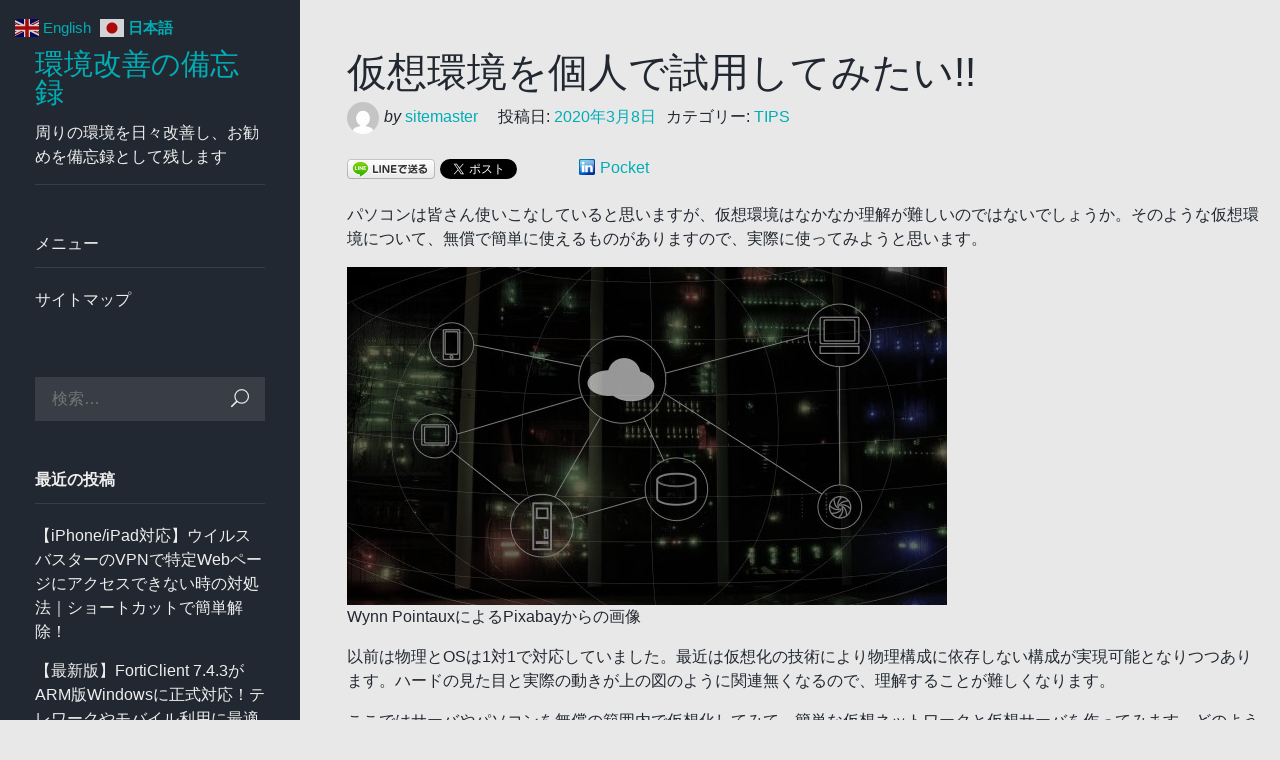

--- FILE ---
content_type: text/html; charset=UTF-8
request_url: https://singomemo.com/%E4%BB%AE%E6%83%B3%E7%92%B0%E5%A2%83%E3%82%92%E5%80%8B%E4%BA%BA%E3%81%A7%E8%A9%A6%E7%94%A8%E3%81%97%E3%81%A6%E3%81%BF%E3%81%9F%E3%81%84-2707.html
body_size: 25420
content:
<!DOCTYPE html>
<html lang="ja">
<head>
<meta charset="UTF-8">
<meta name="viewport" content="width=device-width, initial-scale=1">
<link rel="profile" href="http://gmpg.org/xfn/11">

<meta name='robots' content='index, follow, max-image-preview:large, max-snippet:-1, max-video-preview:-1' />
	<style>img:is([sizes="auto" i], [sizes^="auto," i]) { contain-intrinsic-size: 3000px 1500px }</style>
	
	<!-- This site is optimized with the Yoast SEO plugin v25.6 - https://yoast.com/wordpress/plugins/seo/ -->
	<title>仮想環境を個人で試用してみたい!! &#187; 環境改善の備忘録</title>
	<link rel="canonical" href="https://singomemo.com/仮想環境を個人で試用してみたい-2707.html" />
	<meta property="og:locale" content="ja_JP" />
	<meta property="og:type" content="article" />
	<meta property="og:title" content="仮想環境を個人で試用してみたい!! &#187; 環境改善の備忘録" />
	<meta property="og:description" content="パソコンは皆さん使いこなしていると思いますが、仮想環境はなかなか理解が難しいのではないでしょうか。そのような仮想環境について、無償で簡単に使えるものがありますので、実際に使ってみようと思います。 以前は物理とOSは1対1 [&hellip;]" />
	<meta property="og:url" content="https://singomemo.com/仮想環境を個人で試用してみたい-2707.html" />
	<meta property="og:site_name" content="環境改善の備忘録" />
	<meta property="article:published_time" content="2020-03-07T15:00:30+00:00" />
	<meta property="article:modified_time" content="2020-05-05T10:03:19+00:00" />
	<meta property="og:image" content="https://singomemo.com/wp-content/uploads/2020/02/virtual-server-image.jpg" />
	<meta name="author" content="sitemaster" />
	<meta name="twitter:card" content="summary_large_image" />
	<meta name="twitter:label1" content="執筆者" />
	<meta name="twitter:data1" content="sitemaster" />
	<meta name="twitter:label2" content="推定読み取り時間" />
	<meta name="twitter:data2" content="1分" />
	<script type="application/ld+json" class="yoast-schema-graph">{"@context":"https://schema.org","@graph":[{"@type":"Article","@id":"https://singomemo.com/%e4%bb%ae%e6%83%b3%e7%92%b0%e5%a2%83%e3%82%92%e5%80%8b%e4%ba%ba%e3%81%a7%e8%a9%a6%e7%94%a8%e3%81%97%e3%81%a6%e3%81%bf%e3%81%9f%e3%81%84-2707.html#article","isPartOf":{"@id":"https://singomemo.com/%e4%bb%ae%e6%83%b3%e7%92%b0%e5%a2%83%e3%82%92%e5%80%8b%e4%ba%ba%e3%81%a7%e8%a9%a6%e7%94%a8%e3%81%97%e3%81%a6%e3%81%bf%e3%81%9f%e3%81%84-2707.html"},"author":{"name":"sitemaster","@id":"https://singomemo.com/#/schema/person/51145448511fdb535182302d7c0bfd91"},"headline":"仮想環境を個人で試用してみたい!!","datePublished":"2020-03-07T15:00:30+00:00","dateModified":"2020-05-05T10:03:19+00:00","mainEntityOfPage":{"@id":"https://singomemo.com/%e4%bb%ae%e6%83%b3%e7%92%b0%e5%a2%83%e3%82%92%e5%80%8b%e4%ba%ba%e3%81%a7%e8%a9%a6%e7%94%a8%e3%81%97%e3%81%a6%e3%81%bf%e3%81%9f%e3%81%84-2707.html"},"wordCount":112,"commentCount":0,"publisher":{"@id":"https://singomemo.com/#/schema/person/51145448511fdb535182302d7c0bfd91"},"image":{"@id":"https://singomemo.com/%e4%bb%ae%e6%83%b3%e7%92%b0%e5%a2%83%e3%82%92%e5%80%8b%e4%ba%ba%e3%81%a7%e8%a9%a6%e7%94%a8%e3%81%97%e3%81%a6%e3%81%bf%e3%81%9f%e3%81%84-2707.html#primaryimage"},"thumbnailUrl":"https://singomemo.com/wp-content/uploads/2020/02/virtual-server-image.jpg","articleSection":["TIPS"],"inLanguage":"ja","potentialAction":[{"@type":"CommentAction","name":"Comment","target":["https://singomemo.com/%e4%bb%ae%e6%83%b3%e7%92%b0%e5%a2%83%e3%82%92%e5%80%8b%e4%ba%ba%e3%81%a7%e8%a9%a6%e7%94%a8%e3%81%97%e3%81%a6%e3%81%bf%e3%81%9f%e3%81%84-2707.html#respond"]}]},{"@type":"WebPage","@id":"https://singomemo.com/%e4%bb%ae%e6%83%b3%e7%92%b0%e5%a2%83%e3%82%92%e5%80%8b%e4%ba%ba%e3%81%a7%e8%a9%a6%e7%94%a8%e3%81%97%e3%81%a6%e3%81%bf%e3%81%9f%e3%81%84-2707.html","url":"https://singomemo.com/%e4%bb%ae%e6%83%b3%e7%92%b0%e5%a2%83%e3%82%92%e5%80%8b%e4%ba%ba%e3%81%a7%e8%a9%a6%e7%94%a8%e3%81%97%e3%81%a6%e3%81%bf%e3%81%9f%e3%81%84-2707.html","name":"仮想環境を個人で試用してみたい!! &#187; 環境改善の備忘録","isPartOf":{"@id":"https://singomemo.com/#website"},"primaryImageOfPage":{"@id":"https://singomemo.com/%e4%bb%ae%e6%83%b3%e7%92%b0%e5%a2%83%e3%82%92%e5%80%8b%e4%ba%ba%e3%81%a7%e8%a9%a6%e7%94%a8%e3%81%97%e3%81%a6%e3%81%bf%e3%81%9f%e3%81%84-2707.html#primaryimage"},"image":{"@id":"https://singomemo.com/%e4%bb%ae%e6%83%b3%e7%92%b0%e5%a2%83%e3%82%92%e5%80%8b%e4%ba%ba%e3%81%a7%e8%a9%a6%e7%94%a8%e3%81%97%e3%81%a6%e3%81%bf%e3%81%9f%e3%81%84-2707.html#primaryimage"},"thumbnailUrl":"https://singomemo.com/wp-content/uploads/2020/02/virtual-server-image.jpg","datePublished":"2020-03-07T15:00:30+00:00","dateModified":"2020-05-05T10:03:19+00:00","breadcrumb":{"@id":"https://singomemo.com/%e4%bb%ae%e6%83%b3%e7%92%b0%e5%a2%83%e3%82%92%e5%80%8b%e4%ba%ba%e3%81%a7%e8%a9%a6%e7%94%a8%e3%81%97%e3%81%a6%e3%81%bf%e3%81%9f%e3%81%84-2707.html#breadcrumb"},"inLanguage":"ja","potentialAction":[{"@type":"ReadAction","target":["https://singomemo.com/%e4%bb%ae%e6%83%b3%e7%92%b0%e5%a2%83%e3%82%92%e5%80%8b%e4%ba%ba%e3%81%a7%e8%a9%a6%e7%94%a8%e3%81%97%e3%81%a6%e3%81%bf%e3%81%9f%e3%81%84-2707.html"]}]},{"@type":"ImageObject","inLanguage":"ja","@id":"https://singomemo.com/%e4%bb%ae%e6%83%b3%e7%92%b0%e5%a2%83%e3%82%92%e5%80%8b%e4%ba%ba%e3%81%a7%e8%a9%a6%e7%94%a8%e3%81%97%e3%81%a6%e3%81%bf%e3%81%9f%e3%81%84-2707.html#primaryimage","url":"https://singomemo.com/wp-content/uploads/2020/02/virtual-server-image.jpg","contentUrl":"https://singomemo.com/wp-content/uploads/2020/02/virtual-server-image.jpg","width":600,"height":338},{"@type":"BreadcrumbList","@id":"https://singomemo.com/%e4%bb%ae%e6%83%b3%e7%92%b0%e5%a2%83%e3%82%92%e5%80%8b%e4%ba%ba%e3%81%a7%e8%a9%a6%e7%94%a8%e3%81%97%e3%81%a6%e3%81%bf%e3%81%9f%e3%81%84-2707.html#breadcrumb","itemListElement":[{"@type":"ListItem","position":1,"name":"ホーム","item":"https://singomemo.com/"},{"@type":"ListItem","position":2,"name":"IT環境","item":"https://singomemo.com/category/about-se"},{"@type":"ListItem","position":3,"name":"TIPS","item":"https://singomemo.com/category/about-se/tips"},{"@type":"ListItem","position":4,"name":"仮想環境を個人で試用してみたい!!"}]},{"@type":"WebSite","@id":"https://singomemo.com/#website","url":"https://singomemo.com/","name":"環境改善の備忘録","description":"周りの環境を日々改善し、お勧めを備忘録として残します","publisher":{"@id":"https://singomemo.com/#/schema/person/51145448511fdb535182302d7c0bfd91"},"potentialAction":[{"@type":"SearchAction","target":{"@type":"EntryPoint","urlTemplate":"https://singomemo.com/?s={search_term_string}"},"query-input":{"@type":"PropertyValueSpecification","valueRequired":true,"valueName":"search_term_string"}}],"inLanguage":"ja"},{"@type":["Person","Organization"],"@id":"https://singomemo.com/#/schema/person/51145448511fdb535182302d7c0bfd91","name":"sitemaster","image":{"@type":"ImageObject","inLanguage":"ja","@id":"https://singomemo.com/#/schema/person/image/","url":"https://secure.gravatar.com/avatar/85c618c2f2520bc192aba9204c349f8f72697c30919474a196c12aab1b5b280b?s=96&d=mm&r=g","contentUrl":"https://secure.gravatar.com/avatar/85c618c2f2520bc192aba9204c349f8f72697c30919474a196c12aab1b5b280b?s=96&d=mm&r=g","caption":"sitemaster"},"logo":{"@id":"https://singomemo.com/#/schema/person/image/"},"url":"https://singomemo.com/author/sitemaster"}]}</script>
	<!-- / Yoast SEO plugin. -->


<link rel='dns-prefetch' href='//fonts.googleapis.com' />
<link rel="alternate" type="application/rss+xml" title="環境改善の備忘録 &raquo; フィード" href="https://singomemo.com/feed" />
<link rel="alternate" type="application/rss+xml" title="環境改善の備忘録 &raquo; コメントフィード" href="https://singomemo.com/comments/feed" />
<link rel="alternate" type="application/rss+xml" title="環境改善の備忘録 &raquo; 仮想環境を個人で試用してみたい!! のコメントのフィード" href="https://singomemo.com/%e4%bb%ae%e6%83%b3%e7%92%b0%e5%a2%83%e3%82%92%e5%80%8b%e4%ba%ba%e3%81%a7%e8%a9%a6%e7%94%a8%e3%81%97%e3%81%a6%e3%81%bf%e3%81%9f%e3%81%84-2707.html/feed" />
<script type="text/javascript">
/* <![CDATA[ */
window._wpemojiSettings = {"baseUrl":"https:\/\/s.w.org\/images\/core\/emoji\/16.0.1\/72x72\/","ext":".png","svgUrl":"https:\/\/s.w.org\/images\/core\/emoji\/16.0.1\/svg\/","svgExt":".svg","source":{"concatemoji":"https:\/\/singomemo.com\/wp-includes\/js\/wp-emoji-release.min.js?ver=6.8.3"}};
/*! This file is auto-generated */
!function(s,n){var o,i,e;function c(e){try{var t={supportTests:e,timestamp:(new Date).valueOf()};sessionStorage.setItem(o,JSON.stringify(t))}catch(e){}}function p(e,t,n){e.clearRect(0,0,e.canvas.width,e.canvas.height),e.fillText(t,0,0);var t=new Uint32Array(e.getImageData(0,0,e.canvas.width,e.canvas.height).data),a=(e.clearRect(0,0,e.canvas.width,e.canvas.height),e.fillText(n,0,0),new Uint32Array(e.getImageData(0,0,e.canvas.width,e.canvas.height).data));return t.every(function(e,t){return e===a[t]})}function u(e,t){e.clearRect(0,0,e.canvas.width,e.canvas.height),e.fillText(t,0,0);for(var n=e.getImageData(16,16,1,1),a=0;a<n.data.length;a++)if(0!==n.data[a])return!1;return!0}function f(e,t,n,a){switch(t){case"flag":return n(e,"\ud83c\udff3\ufe0f\u200d\u26a7\ufe0f","\ud83c\udff3\ufe0f\u200b\u26a7\ufe0f")?!1:!n(e,"\ud83c\udde8\ud83c\uddf6","\ud83c\udde8\u200b\ud83c\uddf6")&&!n(e,"\ud83c\udff4\udb40\udc67\udb40\udc62\udb40\udc65\udb40\udc6e\udb40\udc67\udb40\udc7f","\ud83c\udff4\u200b\udb40\udc67\u200b\udb40\udc62\u200b\udb40\udc65\u200b\udb40\udc6e\u200b\udb40\udc67\u200b\udb40\udc7f");case"emoji":return!a(e,"\ud83e\udedf")}return!1}function g(e,t,n,a){var r="undefined"!=typeof WorkerGlobalScope&&self instanceof WorkerGlobalScope?new OffscreenCanvas(300,150):s.createElement("canvas"),o=r.getContext("2d",{willReadFrequently:!0}),i=(o.textBaseline="top",o.font="600 32px Arial",{});return e.forEach(function(e){i[e]=t(o,e,n,a)}),i}function t(e){var t=s.createElement("script");t.src=e,t.defer=!0,s.head.appendChild(t)}"undefined"!=typeof Promise&&(o="wpEmojiSettingsSupports",i=["flag","emoji"],n.supports={everything:!0,everythingExceptFlag:!0},e=new Promise(function(e){s.addEventListener("DOMContentLoaded",e,{once:!0})}),new Promise(function(t){var n=function(){try{var e=JSON.parse(sessionStorage.getItem(o));if("object"==typeof e&&"number"==typeof e.timestamp&&(new Date).valueOf()<e.timestamp+604800&&"object"==typeof e.supportTests)return e.supportTests}catch(e){}return null}();if(!n){if("undefined"!=typeof Worker&&"undefined"!=typeof OffscreenCanvas&&"undefined"!=typeof URL&&URL.createObjectURL&&"undefined"!=typeof Blob)try{var e="postMessage("+g.toString()+"("+[JSON.stringify(i),f.toString(),p.toString(),u.toString()].join(",")+"));",a=new Blob([e],{type:"text/javascript"}),r=new Worker(URL.createObjectURL(a),{name:"wpTestEmojiSupports"});return void(r.onmessage=function(e){c(n=e.data),r.terminate(),t(n)})}catch(e){}c(n=g(i,f,p,u))}t(n)}).then(function(e){for(var t in e)n.supports[t]=e[t],n.supports.everything=n.supports.everything&&n.supports[t],"flag"!==t&&(n.supports.everythingExceptFlag=n.supports.everythingExceptFlag&&n.supports[t]);n.supports.everythingExceptFlag=n.supports.everythingExceptFlag&&!n.supports.flag,n.DOMReady=!1,n.readyCallback=function(){n.DOMReady=!0}}).then(function(){return e}).then(function(){var e;n.supports.everything||(n.readyCallback(),(e=n.source||{}).concatemoji?t(e.concatemoji):e.wpemoji&&e.twemoji&&(t(e.twemoji),t(e.wpemoji)))}))}((window,document),window._wpemojiSettings);
/* ]]> */
</script>
<style id='wp-emoji-styles-inline-css' type='text/css'>

	img.wp-smiley, img.emoji {
		display: inline !important;
		border: none !important;
		box-shadow: none !important;
		height: 1em !important;
		width: 1em !important;
		margin: 0 0.07em !important;
		vertical-align: -0.1em !important;
		background: none !important;
		padding: 0 !important;
	}
</style>
<link rel='stylesheet' id='wp-block-library-css' href='https://singomemo.com/wp-includes/css/dist/block-library/style.min.css?ver=6.8.3' type='text/css' media='all' />
<style id='classic-theme-styles-inline-css' type='text/css'>
/*! This file is auto-generated */
.wp-block-button__link{color:#fff;background-color:#32373c;border-radius:9999px;box-shadow:none;text-decoration:none;padding:calc(.667em + 2px) calc(1.333em + 2px);font-size:1.125em}.wp-block-file__button{background:#32373c;color:#fff;text-decoration:none}
</style>
<style id='global-styles-inline-css' type='text/css'>
:root{--wp--preset--aspect-ratio--square: 1;--wp--preset--aspect-ratio--4-3: 4/3;--wp--preset--aspect-ratio--3-4: 3/4;--wp--preset--aspect-ratio--3-2: 3/2;--wp--preset--aspect-ratio--2-3: 2/3;--wp--preset--aspect-ratio--16-9: 16/9;--wp--preset--aspect-ratio--9-16: 9/16;--wp--preset--color--black: #000000;--wp--preset--color--cyan-bluish-gray: #abb8c3;--wp--preset--color--white: #ffffff;--wp--preset--color--pale-pink: #f78da7;--wp--preset--color--vivid-red: #cf2e2e;--wp--preset--color--luminous-vivid-orange: #ff6900;--wp--preset--color--luminous-vivid-amber: #fcb900;--wp--preset--color--light-green-cyan: #7bdcb5;--wp--preset--color--vivid-green-cyan: #00d084;--wp--preset--color--pale-cyan-blue: #8ed1fc;--wp--preset--color--vivid-cyan-blue: #0693e3;--wp--preset--color--vivid-purple: #9b51e0;--wp--preset--gradient--vivid-cyan-blue-to-vivid-purple: linear-gradient(135deg,rgba(6,147,227,1) 0%,rgb(155,81,224) 100%);--wp--preset--gradient--light-green-cyan-to-vivid-green-cyan: linear-gradient(135deg,rgb(122,220,180) 0%,rgb(0,208,130) 100%);--wp--preset--gradient--luminous-vivid-amber-to-luminous-vivid-orange: linear-gradient(135deg,rgba(252,185,0,1) 0%,rgba(255,105,0,1) 100%);--wp--preset--gradient--luminous-vivid-orange-to-vivid-red: linear-gradient(135deg,rgba(255,105,0,1) 0%,rgb(207,46,46) 100%);--wp--preset--gradient--very-light-gray-to-cyan-bluish-gray: linear-gradient(135deg,rgb(238,238,238) 0%,rgb(169,184,195) 100%);--wp--preset--gradient--cool-to-warm-spectrum: linear-gradient(135deg,rgb(74,234,220) 0%,rgb(151,120,209) 20%,rgb(207,42,186) 40%,rgb(238,44,130) 60%,rgb(251,105,98) 80%,rgb(254,248,76) 100%);--wp--preset--gradient--blush-light-purple: linear-gradient(135deg,rgb(255,206,236) 0%,rgb(152,150,240) 100%);--wp--preset--gradient--blush-bordeaux: linear-gradient(135deg,rgb(254,205,165) 0%,rgb(254,45,45) 50%,rgb(107,0,62) 100%);--wp--preset--gradient--luminous-dusk: linear-gradient(135deg,rgb(255,203,112) 0%,rgb(199,81,192) 50%,rgb(65,88,208) 100%);--wp--preset--gradient--pale-ocean: linear-gradient(135deg,rgb(255,245,203) 0%,rgb(182,227,212) 50%,rgb(51,167,181) 100%);--wp--preset--gradient--electric-grass: linear-gradient(135deg,rgb(202,248,128) 0%,rgb(113,206,126) 100%);--wp--preset--gradient--midnight: linear-gradient(135deg,rgb(2,3,129) 0%,rgb(40,116,252) 100%);--wp--preset--font-size--small: 13px;--wp--preset--font-size--medium: 20px;--wp--preset--font-size--large: 36px;--wp--preset--font-size--x-large: 42px;--wp--preset--spacing--20: 0.44rem;--wp--preset--spacing--30: 0.67rem;--wp--preset--spacing--40: 1rem;--wp--preset--spacing--50: 1.5rem;--wp--preset--spacing--60: 2.25rem;--wp--preset--spacing--70: 3.38rem;--wp--preset--spacing--80: 5.06rem;--wp--preset--shadow--natural: 6px 6px 9px rgba(0, 0, 0, 0.2);--wp--preset--shadow--deep: 12px 12px 50px rgba(0, 0, 0, 0.4);--wp--preset--shadow--sharp: 6px 6px 0px rgba(0, 0, 0, 0.2);--wp--preset--shadow--outlined: 6px 6px 0px -3px rgba(255, 255, 255, 1), 6px 6px rgba(0, 0, 0, 1);--wp--preset--shadow--crisp: 6px 6px 0px rgba(0, 0, 0, 1);}:where(.is-layout-flex){gap: 0.5em;}:where(.is-layout-grid){gap: 0.5em;}body .is-layout-flex{display: flex;}.is-layout-flex{flex-wrap: wrap;align-items: center;}.is-layout-flex > :is(*, div){margin: 0;}body .is-layout-grid{display: grid;}.is-layout-grid > :is(*, div){margin: 0;}:where(.wp-block-columns.is-layout-flex){gap: 2em;}:where(.wp-block-columns.is-layout-grid){gap: 2em;}:where(.wp-block-post-template.is-layout-flex){gap: 1.25em;}:where(.wp-block-post-template.is-layout-grid){gap: 1.25em;}.has-black-color{color: var(--wp--preset--color--black) !important;}.has-cyan-bluish-gray-color{color: var(--wp--preset--color--cyan-bluish-gray) !important;}.has-white-color{color: var(--wp--preset--color--white) !important;}.has-pale-pink-color{color: var(--wp--preset--color--pale-pink) !important;}.has-vivid-red-color{color: var(--wp--preset--color--vivid-red) !important;}.has-luminous-vivid-orange-color{color: var(--wp--preset--color--luminous-vivid-orange) !important;}.has-luminous-vivid-amber-color{color: var(--wp--preset--color--luminous-vivid-amber) !important;}.has-light-green-cyan-color{color: var(--wp--preset--color--light-green-cyan) !important;}.has-vivid-green-cyan-color{color: var(--wp--preset--color--vivid-green-cyan) !important;}.has-pale-cyan-blue-color{color: var(--wp--preset--color--pale-cyan-blue) !important;}.has-vivid-cyan-blue-color{color: var(--wp--preset--color--vivid-cyan-blue) !important;}.has-vivid-purple-color{color: var(--wp--preset--color--vivid-purple) !important;}.has-black-background-color{background-color: var(--wp--preset--color--black) !important;}.has-cyan-bluish-gray-background-color{background-color: var(--wp--preset--color--cyan-bluish-gray) !important;}.has-white-background-color{background-color: var(--wp--preset--color--white) !important;}.has-pale-pink-background-color{background-color: var(--wp--preset--color--pale-pink) !important;}.has-vivid-red-background-color{background-color: var(--wp--preset--color--vivid-red) !important;}.has-luminous-vivid-orange-background-color{background-color: var(--wp--preset--color--luminous-vivid-orange) !important;}.has-luminous-vivid-amber-background-color{background-color: var(--wp--preset--color--luminous-vivid-amber) !important;}.has-light-green-cyan-background-color{background-color: var(--wp--preset--color--light-green-cyan) !important;}.has-vivid-green-cyan-background-color{background-color: var(--wp--preset--color--vivid-green-cyan) !important;}.has-pale-cyan-blue-background-color{background-color: var(--wp--preset--color--pale-cyan-blue) !important;}.has-vivid-cyan-blue-background-color{background-color: var(--wp--preset--color--vivid-cyan-blue) !important;}.has-vivid-purple-background-color{background-color: var(--wp--preset--color--vivid-purple) !important;}.has-black-border-color{border-color: var(--wp--preset--color--black) !important;}.has-cyan-bluish-gray-border-color{border-color: var(--wp--preset--color--cyan-bluish-gray) !important;}.has-white-border-color{border-color: var(--wp--preset--color--white) !important;}.has-pale-pink-border-color{border-color: var(--wp--preset--color--pale-pink) !important;}.has-vivid-red-border-color{border-color: var(--wp--preset--color--vivid-red) !important;}.has-luminous-vivid-orange-border-color{border-color: var(--wp--preset--color--luminous-vivid-orange) !important;}.has-luminous-vivid-amber-border-color{border-color: var(--wp--preset--color--luminous-vivid-amber) !important;}.has-light-green-cyan-border-color{border-color: var(--wp--preset--color--light-green-cyan) !important;}.has-vivid-green-cyan-border-color{border-color: var(--wp--preset--color--vivid-green-cyan) !important;}.has-pale-cyan-blue-border-color{border-color: var(--wp--preset--color--pale-cyan-blue) !important;}.has-vivid-cyan-blue-border-color{border-color: var(--wp--preset--color--vivid-cyan-blue) !important;}.has-vivid-purple-border-color{border-color: var(--wp--preset--color--vivid-purple) !important;}.has-vivid-cyan-blue-to-vivid-purple-gradient-background{background: var(--wp--preset--gradient--vivid-cyan-blue-to-vivid-purple) !important;}.has-light-green-cyan-to-vivid-green-cyan-gradient-background{background: var(--wp--preset--gradient--light-green-cyan-to-vivid-green-cyan) !important;}.has-luminous-vivid-amber-to-luminous-vivid-orange-gradient-background{background: var(--wp--preset--gradient--luminous-vivid-amber-to-luminous-vivid-orange) !important;}.has-luminous-vivid-orange-to-vivid-red-gradient-background{background: var(--wp--preset--gradient--luminous-vivid-orange-to-vivid-red) !important;}.has-very-light-gray-to-cyan-bluish-gray-gradient-background{background: var(--wp--preset--gradient--very-light-gray-to-cyan-bluish-gray) !important;}.has-cool-to-warm-spectrum-gradient-background{background: var(--wp--preset--gradient--cool-to-warm-spectrum) !important;}.has-blush-light-purple-gradient-background{background: var(--wp--preset--gradient--blush-light-purple) !important;}.has-blush-bordeaux-gradient-background{background: var(--wp--preset--gradient--blush-bordeaux) !important;}.has-luminous-dusk-gradient-background{background: var(--wp--preset--gradient--luminous-dusk) !important;}.has-pale-ocean-gradient-background{background: var(--wp--preset--gradient--pale-ocean) !important;}.has-electric-grass-gradient-background{background: var(--wp--preset--gradient--electric-grass) !important;}.has-midnight-gradient-background{background: var(--wp--preset--gradient--midnight) !important;}.has-small-font-size{font-size: var(--wp--preset--font-size--small) !important;}.has-medium-font-size{font-size: var(--wp--preset--font-size--medium) !important;}.has-large-font-size{font-size: var(--wp--preset--font-size--large) !important;}.has-x-large-font-size{font-size: var(--wp--preset--font-size--x-large) !important;}
:where(.wp-block-post-template.is-layout-flex){gap: 1.25em;}:where(.wp-block-post-template.is-layout-grid){gap: 1.25em;}
:where(.wp-block-columns.is-layout-flex){gap: 2em;}:where(.wp-block-columns.is-layout-grid){gap: 2em;}
:root :where(.wp-block-pullquote){font-size: 1.5em;line-height: 1.6;}
</style>
<link rel='stylesheet' id='whats-new-style-css' href='https://singomemo.com/wp-content/plugins/whats-new-genarator/whats-new.css?ver=2.0.2' type='text/css' media='all' />
<link rel='stylesheet' id='ez-toc-css' href='https://singomemo.com/wp-content/plugins/easy-table-of-contents/assets/css/screen.min.css?ver=2.0.75' type='text/css' media='all' />
<style id='ez-toc-inline-css' type='text/css'>
div#ez-toc-container .ez-toc-title {font-size: 120%;}div#ez-toc-container .ez-toc-title {font-weight: 500;}div#ez-toc-container ul li , div#ez-toc-container ul li a {font-size: 95%;}div#ez-toc-container ul li , div#ez-toc-container ul li a {font-weight: 500;}div#ez-toc-container nav ul ul li {font-size: 90%;}
.ez-toc-container-direction {direction: ltr;}.ez-toc-counter ul {direction: ltr;counter-reset: item ;}.ez-toc-counter nav ul li a::before {content: counter(item, numeric) '. ';margin-right: .2em; counter-increment: item;flex-grow: 0;flex-shrink: 0;float: left; }.ez-toc-widget-direction {direction: ltr;}.ez-toc-widget-container ul {direction: ltr;counter-reset: item ;}.ez-toc-widget-container nav ul li a::before {content: counter(item, numeric) '. ';margin-right: .2em; counter-increment: item;flex-grow: 0;flex-shrink: 0;float: left; }
</style>
<link rel='stylesheet' id='fotografo-style-css' href='https://singomemo.com/wp-content/themes/fotografo/style.css?ver=6.8.3' type='text/css' media='all' />
<link rel='stylesheet' id='fotografo-bootstrap-style-css' href='https://singomemo.com/wp-content/themes/fotografo/css/bootstrap.css?ver=6.8.3' type='text/css' media='all' />
<link rel='stylesheet' id='elegant-icons-css' href='https://singomemo.com/wp-content/themes/fotografo/fonts/elegant_icons/style.css?ver=6.8.3' type='text/css' media='all' />
<link rel='stylesheet' id='fotografo-fonts-css' href='https://fonts.googleapis.com/css?family=Oswald%3A300%2C400%2C700%7CLato%3A400%2C400i%2C700%2C700i&#038;subset=latin' type='text/css' media='all' />
<link rel='stylesheet' id='slb_core-css' href='https://singomemo.com/wp-content/plugins/simple-lightbox/client/css/app.css?ver=2.9.4' type='text/css' media='all' />
<script type="text/javascript" src="https://singomemo.com/wp-includes/js/jquery/jquery.min.js?ver=3.7.1" id="jquery-core-js"></script>
<script type="text/javascript" src="https://singomemo.com/wp-includes/js/jquery/jquery-migrate.min.js?ver=3.4.1" id="jquery-migrate-js"></script>
<link rel="https://api.w.org/" href="https://singomemo.com/wp-json/" /><link rel="alternate" title="JSON" type="application/json" href="https://singomemo.com/wp-json/wp/v2/posts/2707" /><link rel="EditURI" type="application/rsd+xml" title="RSD" href="https://singomemo.com/xmlrpc.php?rsd" />
<meta name="generator" content="WordPress 6.8.3" />
<link rel='shortlink' href='https://singomemo.com/?p=2707' />
<link rel="alternate" title="oEmbed (JSON)" type="application/json+oembed" href="https://singomemo.com/wp-json/oembed/1.0/embed?url=https%3A%2F%2Fsingomemo.com%2F%25e4%25bb%25ae%25e6%2583%25b3%25e7%2592%25b0%25e5%25a2%2583%25e3%2582%2592%25e5%2580%258b%25e4%25ba%25ba%25e3%2581%25a7%25e8%25a9%25a6%25e7%2594%25a8%25e3%2581%2597%25e3%2581%25a6%25e3%2581%25bf%25e3%2581%259f%25e3%2581%2584-2707.html" />
<link rel="alternate" title="oEmbed (XML)" type="text/xml+oembed" href="https://singomemo.com/wp-json/oembed/1.0/embed?url=https%3A%2F%2Fsingomemo.com%2F%25e4%25bb%25ae%25e6%2583%25b3%25e7%2592%25b0%25e5%25a2%2583%25e3%2582%2592%25e5%2580%258b%25e4%25ba%25ba%25e3%2581%25a7%25e8%25a9%25a6%25e7%2594%25a8%25e3%2581%2597%25e3%2581%25a6%25e3%2581%25bf%25e3%2581%259f%25e3%2581%2584-2707.html&#038;format=xml" />
<!-- Favicon Rotator -->
<link rel="shortcut icon" href="https://singomemo.com/wp-content/uploads/2020/01/favicon.ico" />
<!-- End Favicon Rotator -->
<link rel="pingback" href="https://singomemo.com/xmlrpc.php"><style type="text/css">.recentcomments a{display:inline !important;padding:0 !important;margin:0 !important;}</style>
<!-- BEGIN: WP Social Bookmarking Light HEAD --><script>
    (function (d, s, id) {
        var js, fjs = d.getElementsByTagName(s)[0];
        if (d.getElementById(id)) return;
        js = d.createElement(s);
        js.id = id;
        js.src = "//connect.facebook.net/en_US/sdk.js#xfbml=1&version=v2.7";
        fjs.parentNode.insertBefore(js, fjs);
    }(document, 'script', 'facebook-jssdk'));
</script>
<style type="text/css">.wp_social_bookmarking_light{
    border: 0 !important;
    padding: 10px 0 20px 0 !important;
    margin: 0 !important;
}
.wp_social_bookmarking_light div{
    float: left !important;
    border: 0 !important;
    padding: 0 !important;
    margin: 0 5px 0px 0 !important;
    min-height: 30px !important;
    line-height: 18px !important;
    text-indent: 0 !important;
}
.wp_social_bookmarking_light img{
    border: 0 !important;
    padding: 0;
    margin: 0;
    vertical-align: top !important;
}
.wp_social_bookmarking_light_clear{
    clear: both !important;
}
#fb-root{
    display: none;
}
.wsbl_facebook_like iframe{
    max-width: none !important;
}
.wsbl_pinterest a{
    border: 0px !important;
}
</style>
<!-- END: WP Social Bookmarking Light HEAD -->
<style type="text/css" id="custom-background-css">
body.custom-background { background-color: #e8e8e8; }
</style>
			<style type="text/css" id="wp-custom-css">
			
.googleplay-badge-size {
 width: 155px; 
 height: 60px; 
}

.apple-badge-size {
 width: 155px; 
 height: 60px; 
}
		</style>
		<style id="sccss">/* カスタム CSS をここに入力してください */

/* #の囲み */
.box1{
    margin:2em 0;
    position: relative;
    padding: 0.5em 1.5em;
    border-top: solid 2px black;
    border-bottom: solid 2px black;
}
.box1:before, .box1:after{
    content: '';
    position: absolute;
    top: -10px;
    width: 2px;
    height: -webkit-calc(100% + 20px);
    height: calc(100% + 20px);
    background-color: black;
}
.box1:before {left: 10px;}
.box1:after {right: 10px;}
.box1 p {
    margin: 0; 
    padding: 0;
}
.box1 li {
   margin-left: 15pt;
   padding: 0pt;
}

/* 区切り線と行毎に色を変える表を標準とする */
table {
    width: auto;
    border: 1px solid #B0C4DE;
    border-collapse: collapse;
    border-spacing: 0;
}

th {
    border: 1px solid #B0C4DE;
    background: #4682B4;
    font-weight: bold;
    text-align: center;
}

td {
    padding: 5px;
    border: 1px solid #B0C4DE;
}

tr:nth-child(2n+1) {
    background: #F0FFFF;
}

/* 囲みと左上外側にラベル付（青系）
   使い方は以下
　　
　　　タイトル
　　　文章
　　
*/
.box2 {
    position: relative;
    margin: 2em 0;
    padding: 0.5em 1em;
    border: solid 3px #62c1ce;
}
.box2 .box-title {
    position: absolute;
    display: inline-block;
    top: -27px;
    left: -3px;
    padding: 0 9px;
    height: 25px;
    line-height: 25px;
    font-size: 17px;
    background: #62c1ce;
    color: #ffffff;
    font-weight: bold;
    border-radius: 5px 5px 0 0;
}
.box2 p {
    padding: 15px 20px;
    margin: 0;
}
.box2 li {
    padding-left: 5px;
    margin: 0;
}

/* 囲みと全体にラベル付
   使い方は以下
   
       ここにタイトル
       ここに文章
       
         
       
   
*/
.box3 {
    margin: 2em 0;
    background: #f1f1f1;
    box-shadow: 0 2px 4px rgba(0, 0, 0, 0.22);
}
.box3 .box-title {
    font-size: 1.2em;
    background: #5fc2f5;
    padding: 4px;
    text-align: center;
    color: #FFF;
    font-weight: bold;
    letter-spacing: 0.05em;
}
.box3 p {
    padding: 15px 20px;
    margin: 0;
}
.box3 li {
    padding-left: 5px;
    margin: 0;
}

/* 囲みと左上内側にラベル付(オレンジ系)
   使い方は以下
　　
　　　タイトル
　　　文章
　　
*/
.box4 {
    position: relative;
    margin: 2em 0;
    padding: 25px 10px 7px;
    border: solid 2px #FFC107;
}
.box4 .box-title {
    position: absolute;
    display: inline-block;
    top: -2px;
    left: -2px;
    padding: 0 9px;
    height: 25px;
    line-height: 25px;
    font-size: 17px;
    background: #FFC107;
    color: #ffffff;
    font-weight: bold;
}
.box4 p {
    padding: 15px 20px;
    margin: 0;
}
.box4 li {
    padding-left: 5px;
    margin: 0;
}

</style>	<!-- Fonts Plugin CSS - https://fontsplugin.com/ -->
	<style>
		:root {
--font-base: Lucida Grande, Lucida Sans Unicode, Lucida Sans, Geneva, Verdana, sans-serif;
--font-headings: Lucida Grande, Lucida Sans Unicode, Lucida Sans, Geneva, Verdana, sans-serif;
--font-input: Lucida Grande, Lucida Sans Unicode, Lucida Sans, Geneva, Verdana, sans-serif;
}
body, #content, .entry-content, .post-content, .page-content, .post-excerpt, .entry-summary, .entry-excerpt, .widget-area, .widget, .sidebar, #sidebar, footer, .footer, #footer, .site-footer {
font-family: Lucida Grande, Lucida Sans Unicode, Lucida Sans, Geneva, Verdana, sans-serif;
 }
#site-title, .site-title, #site-title a, .site-title a, .entry-title, .entry-title a, h1, h2, h3, h4, h5, h6, .widget-title, .elementor-heading-title {
font-family: Lucida Grande, Lucida Sans Unicode, Lucida Sans, Geneva, Verdana, sans-serif;
 }
button, .button, input, select, textarea, .wp-block-button, .wp-block-button__link {
font-family: Lucida Grande, Lucida Sans Unicode, Lucida Sans, Geneva, Verdana, sans-serif;
 }
#site-title, .site-title, #site-title a, .site-title a, #site-logo, #site-logo a, #logo, #logo a, .logo, .logo a, .wp-block-site-title, .wp-block-site-title a {
font-family: Lucida Grande, Lucida Sans Unicode, Lucida Sans, Geneva, Verdana, sans-serif;
 }
#site-description, .site-description, #site-tagline, .site-tagline, .wp-block-site-tagline {
font-family: Lucida Grande, Lucida Sans Unicode, Lucida Sans, Geneva, Verdana, sans-serif;
 }
	</style>
	<!-- Fonts Plugin CSS -->
					<style type="text/css" id="c4wp-checkout-css">
					.woocommerce-checkout .c4wp_captcha_field {
						margin-bottom: 10px;
						margin-top: 15px;
						position: relative;
						display: inline-block;
					}
				</style>
							<style type="text/css" id="c4wp-v3-lp-form-css">
				.login #login, .login #lostpasswordform {
					min-width: 350px !important;
				}
				.wpforms-field-c4wp iframe {
					width: 100% !important;
				}
			</style>
			</head>

<body class="wp-singular post-template-default single single-post postid-2707 single-format-standard custom-background wp-theme-fotografo">
<div id="page" class="site">
	
	<header id="masthead" class="site-header">
		<div class="site-branding container">	
			<div class="logo">
				<a rel="home" href="https://singomemo.com/">環境改善の備忘録</a>
			</div>
							<p class="site-description">周りの環境を日々改善し、お勧めを備忘録として残します</p>
						<a id="menu-toogle" class="menu-toogle" href="#"><span aria-hidden="true" class="icon_menu-square_alt2"></span></a>
		</div>	
	</header><!-- #masthead -->
	<div id="nav-panel" class="nav-panel">
		<div class="site-branding">
			<div class="logo">
				<a rel="home" href="https://singomemo.com/">環境改善の備忘録</a>
			</div>
							<p class="site-description">周りの環境を日々改善し、お勧めを備忘録として残します</p>
						
			
		</div>
		
			<nav id="nav" class="main-nav"><h6 class="widget-title">メニュー</h6><ul id="menu-%e3%83%87%e3%83%95%e3%82%a9%e3%83%ab%e3%83%88" class="menu"><li id="menu-item-955" class="menu-item menu-item-type-post_type menu-item-object-page menu-item-955"><a href="https://singomemo.com/%e3%82%b5%e3%82%a4%e3%83%88%e3%83%9e%e3%83%83%e3%83%97">サイトマップ</a></li>
</ul></nav>			
		
<aside id="secondary" class="widget-area" role="complementary">
	<section id="search-2" class="widget widget_search"><form role="search" method="get" class="search-form" action="https://singomemo.com/">
    <input type="search" class="search-field"
            placeholder="検索…"
            value="" 
			name="s"
            title="検索:" />
    <button class="search-submit">検索</button>
</form></section>
		<section id="recent-posts-2" class="widget widget_recent_entries">
		<h6 class="widget-title">最近の投稿</h6>
		<ul>
											<li>
					<a href="https://singomemo.com/%e3%80%90iphone-ipad%e5%af%be%e5%bf%9c%e3%80%91%e3%82%a6%e3%82%a4%e3%83%ab%e3%82%b9%e3%83%90%e3%82%b9%e3%82%bf%e3%83%bc%e3%81%aevpn%e3%81%a7%e7%89%b9%e5%ae%9aweb%e3%83%9a%e3%83%bc%e3%82%b8%e3%81%ab-5392.html">【iPhone/iPad対応】ウイルスバスターのVPNで特定Webページにアクセスできない時の対処法｜ショートカットで簡単解除！</a>
									</li>
											<li>
					<a href="https://singomemo.com/%e3%80%90%e6%9c%80%e6%96%b0%e7%89%88%e3%80%91forticlient-7-4-3%e3%81%8carm%e7%89%88windows%e3%81%ab%e6%ad%a3%e5%bc%8f%e5%af%be%e5%bf%9c%ef%bc%81%e3%83%86%e3%83%ac%e3%83%af%e3%83%bc%e3%82%af%e3%82%84-5386.html">【最新版】FortiClient 7.4.3がARM版Windowsに正式対応！テレワークやモバイル利用に最適化</a>
									</li>
											<li>
					<a href="https://singomemo.com/iphone%e3%81%ae%e3%83%86%e3%82%b6%e3%83%aa%e3%83%b3%e3%82%b0%e3%82%92%e4%be%bf%e5%88%a9%e3%81%ab%e4%bd%bf%e3%81%84%e3%81%9f%e3%81%84-5235.html">iPhoneのテザリングを便利に使いたい</a>
									</li>
											<li>
					<a href="https://singomemo.com/forticlient-vpn%e3%82%927%e7%b3%bb%e3%81%ab%e3%83%90%e3%83%bc%e3%82%b8%e3%83%a7%e3%83%b3%e3%82%a2%e3%83%83%e3%83%97%e3%81%97%e3%81%a6-20105%e3%82%a8%e3%83%a9%e3%83%bc%e3%81%8c%e7%99%ba%e7%94%9f-5218.html">FortiClient VPNを7系にバージョンアップして-20105エラーが発生</a>
									</li>
											<li>
					<a href="https://singomemo.com/cisco-catalyst%e3%82%b9%e3%82%a4%e3%83%83%e3%83%81%e3%81%b8%e3%81%ae%e5%88%9d%e6%9c%9flan%e6%8e%a5%e7%b6%9a%e3%81%ab%e6%99%82%e9%96%93%e3%81%8c%e3%81%8b%e3%81%8b%e3%82%8b%e5%95%8f%e9%a1%8c-5188.html">Cisco Catalystスイッチへの初期LAN接続に時間がかかる問題</a>
									</li>
					</ul>

		</section><section id="recent-comments-2" class="widget widget_recent_comments"><h6 class="widget-title">最近のコメント</h6><ul id="recentcomments"><li class="recentcomments"><a href="https://singomemo.com/comptia-project-%e5%90%88%e6%a0%bc%e3%81%b8%e3%81%ae%e5%af%be%e7%ad%96%e3%82%92%e6%ae%8b%e3%81%97%e3%81%be%e3%81%99-2811.html#comment-66">CompTIA Project+ 合格への対策を残します</a> に <span class="comment-author-link"><a href="https://casinoslotprinciples.blogspot.com/2021/12/casino-slots-nuances-games-and-choosing.html" class="url" rel="ugc external nofollow">Pearl</a></span> より</li><li class="recentcomments"><a href="https://singomemo.com/comptia-project-%e5%90%88%e6%a0%bc%e3%81%b8%e3%81%ae%e5%af%be%e7%ad%96%e3%82%92%e6%ae%8b%e3%81%97%e3%81%be%e3%81%99-2811.html#comment-42">CompTIA Project+ 合格への対策を残します</a> に <span class="comment-author-link"><a href="https://vavada.widezone.net/" class="url" rel="ugc external nofollow">https://vavada.widezone.net/</a></span> より</li><li class="recentcomments"><a href="https://singomemo.com/redmine%e3%82%92centos8%e4%b8%8a%e3%81%a7%e6%a7%8b%e7%af%89%e3%81%99%e3%82%8b%e6%89%8b%e9%a0%86-4017.html#comment-6">RedmineをCentOS8上で構築する手順</a> に <span class="comment-author-link"><a href="https://t-dilemma.info/install-redmine5-on-rhel9/" class="url" rel="ugc external nofollow">Redmine5.1をRHEL9(Apache+MariaDB)にインストールしてみた</a></span> より</li><li class="recentcomments"><a href="https://singomemo.com/epson-%e3%83%97%e3%83%aa%e3%83%b3%e3%82%bf%e3%82%a6%e3%82%a3%e3%83%b3%e3%83%89%e3%82%a63-%e3%81%a7%e3%82%a4%e3%83%b3%e3%82%af%e6%ae%8b%e9%87%8f%e3%81%8c%e8%a1%a8%e7%a4%ba%e3%81%95%e3%82%8c%e3%81%aa-562.html#comment-5">インク残量が表示されないEPSONプリンタ</a> に <span class="comment-author-link">綿地 由樹</span> より</li><li class="recentcomments"><a href="https://singomemo.com/epson-%e3%83%97%e3%83%aa%e3%83%b3%e3%82%bf%e3%82%a6%e3%82%a3%e3%83%b3%e3%83%89%e3%82%a63-%e3%81%a7%e3%82%a4%e3%83%b3%e3%82%af%e6%ae%8b%e9%87%8f%e3%81%8c%e8%a1%a8%e7%a4%ba%e3%81%95%e3%82%8c%e3%81%aa-562.html#comment-4">インク残量が表示されないEPSONプリンタ</a> に <span class="comment-author-link">UTa</span> より</li></ul></section></aside><!-- #secondary -->
		<footer id="colophon" class="site-footer" role="contentinfo">
			<div class="site-info">
				<a href="https://ja.wordpress.org/">Proudly powered by WordPress</a><br>
				Theme: Fotografo by <a href="https://themescraft.co/" rel="designer">ThemesCraft.co</a>.			</div><!-- .site-info -->
		</footer><!-- #colophon -->
	</div>
	<div id="primary" class="content-area">
		<main id="main" class="site-main container" role="main">

		
<article id="post-2707" class="post-2707 post type-post status-publish format-standard hentry category-tips">
	<header class="entry-header">
		<h1 class="entry-title">仮想環境を個人で試用してみたい!!</h1>		<div class="entry-meta">
			<span class="byline"> <span class="author vcard"><img alt='' src='https://secure.gravatar.com/avatar/85c618c2f2520bc192aba9204c349f8f72697c30919474a196c12aab1b5b280b?s=32&#038;d=mm&#038;r=g' srcset='https://secure.gravatar.com/avatar/85c618c2f2520bc192aba9204c349f8f72697c30919474a196c12aab1b5b280b?s=64&#038;d=mm&#038;r=g 2x' class='avatar avatar-32 photo author_img' height='32' width='32' decoding='async'/><em>by </em><a class="url fn n" href="https://singomemo.com/author/sitemaster">sitemaster</a></span></span><span class="posted-on">投稿日: <a href="https://singomemo.com/%e4%bb%ae%e6%83%b3%e7%92%b0%e5%a2%83%e3%82%92%e5%80%8b%e4%ba%ba%e3%81%a7%e8%a9%a6%e7%94%a8%e3%81%97%e3%81%a6%e3%81%bf%e3%81%9f%e3%81%84-2707.html" rel="bookmark"><time class="entry-date published" datetime="2020-03-08T00:00:30+09:00">2020年3月8日</time></a></span><span class="cat-links">カテゴリー: <a href="https://singomemo.com/category/about-se/tips" rel="category tag">TIPS</a></span>		</div><!-- .entry-meta -->
			</header><!-- .entry-header -->

	<div class="entry-content">
		<div class='wp_social_bookmarking_light'>        <div class="wsbl_line"><a href='http://line.me/R/msg/text/?%E4%BB%AE%E6%83%B3%E7%92%B0%E5%A2%83%E3%82%92%E5%80%8B%E4%BA%BA%E3%81%A7%E8%A9%A6%E7%94%A8%E3%81%97%E3%81%A6%E3%81%BF%E3%81%9F%E3%81%84%21%21%0D%0Ahttps%3A%2F%2Fsingomemo.com%2F%25e4%25bb%25ae%25e6%2583%25b3%25e7%2592%25b0%25e5%25a2%2583%25e3%2582%2592%25e5%2580%258b%25e4%25ba%25ba%25e3%2581%25a7%25e8%25a9%25a6%25e7%2594%25a8%25e3%2581%2597%25e3%2581%25a6%25e3%2581%25bf%25e3%2581%259f%25e3%2581%2584-2707.html' title='LINEで送る' rel=nofollow class='wp_social_bookmarking_light_a' ><img src='https://singomemo.com/wp-content/plugins/wp-social-bookmarking-light/public/images/line88x20.png' alt='LINEで送る' title='LINEで送る' width='88' height='20' class='wp_social_bookmarking_light_img' /></a></div>        <div class="wsbl_twitter"><a href="https://twitter.com/share" class="twitter-share-button" data-url="https://singomemo.com/%e4%bb%ae%e6%83%b3%e7%92%b0%e5%a2%83%e3%82%92%e5%80%8b%e4%ba%ba%e3%81%a7%e8%a9%a6%e7%94%a8%e3%81%97%e3%81%a6%e3%81%bf%e3%81%9f%e3%81%84-2707.html" data-text="仮想環境を個人で試用してみたい!!">Tweet</a></div>        <div class="wsbl_facebook_like"><div id="fb-root"></div><fb:like href="https://singomemo.com/%e4%bb%ae%e6%83%b3%e7%92%b0%e5%a2%83%e3%82%92%e5%80%8b%e4%ba%ba%e3%81%a7%e8%a9%a6%e7%94%a8%e3%81%97%e3%81%a6%e3%81%bf%e3%81%9f%e3%81%84-2707.html" layout="button_count" action="like" width="100" share="false" show_faces="false" ></fb:like></div>        <div class="wsbl_hatena_button"><a href="//b.hatena.ne.jp/entry/https://singomemo.com/%e4%bb%ae%e6%83%b3%e7%92%b0%e5%a2%83%e3%82%92%e5%80%8b%e4%ba%ba%e3%81%a7%e8%a9%a6%e7%94%a8%e3%81%97%e3%81%a6%e3%81%bf%e3%81%9f%e3%81%84-2707.html" class="hatena-bookmark-button" data-hatena-bookmark-title="仮想環境を個人で試用してみたい!!" data-hatena-bookmark-layout="simple-balloon" title="このエントリーをはてなブックマークに追加"> <img decoding="async" src="//b.hatena.ne.jp/images/entry-button/button-only@2x.png" alt="このエントリーをはてなブックマークに追加" width="20" height="20" style="border: none;" /></a><script type="text/javascript" src="//b.hatena.ne.jp/js/bookmark_button.js" charset="utf-8" async="async"></script></div>        <div class="wsbl_linkedin"><a href='//www.linkedin.com/shareArticle?mini=true&url=https%3A%2F%2Fsingomemo.com%2F%25e4%25bb%25ae%25e6%2583%25b3%25e7%2592%25b0%25e5%25a2%2583%25e3%2582%2592%25e5%2580%258b%25e4%25ba%25ba%25e3%2581%25a7%25e8%25a9%25a6%25e7%2594%25a8%25e3%2581%2597%25e3%2581%25a6%25e3%2581%25bf%25e3%2581%259f%25e3%2581%2584-2707.html&title=%E4%BB%AE%E6%83%B3%E7%92%B0%E5%A2%83%E3%82%92%E5%80%8B%E4%BA%BA%E3%81%A7%E8%A9%A6%E7%94%A8%E3%81%97%E3%81%A6%E3%81%BF%E3%81%9F%E3%81%84%21%21' title='LinkedIn にシェア' rel=nofollow class='wp_social_bookmarking_light_a' target=_blank><img src='https://singomemo.com/wp-content/plugins/wp-social-bookmarking-light/public/images/linkedin.png' alt='LinkedIn にシェア' title='LinkedIn にシェア' width='16' height='16' class='wp_social_bookmarking_light_img' /></a></div>        <div class="wsbl_pocket"><a href="https://getpocket.com/save" class="pocket-btn" data-lang="en" data-save-url="https://singomemo.com/%e4%bb%ae%e6%83%b3%e7%92%b0%e5%a2%83%e3%82%92%e5%80%8b%e4%ba%ba%e3%81%a7%e8%a9%a6%e7%94%a8%e3%81%97%e3%81%a6%e3%81%bf%e3%81%9f%e3%81%84-2707.html" data-pocket-count="none" data-pocket-align="left" >Pocket</a><script type="text/javascript">!function(d,i){if(!d.getElementById(i)){var j=d.createElement("script");j.id=i;j.src="https://widgets.getpocket.com/v1/j/btn.js?v=1";var w=d.getElementById(i);d.body.appendChild(j);}}(document,"pocket-btn-js");</script></div></div>
<br class='wp_social_bookmarking_light_clear' />

<p>パソコンは皆さん使いこなしていると思いますが、仮想環境はなかなか理解が難しいのではないでしょうか。そのような仮想環境について、無償で簡単に使えるものがありますので、実際に使ってみようと思います。</p>



<figure class="wp-block-image size-large"><img decoding="async" width="600" height="338" src="https://singomemo.com/wp-content/uploads/2020/02/virtual-server-image.jpg" alt="仮想サーバと仮想ネットワークのイメージ" class="wp-image-2716" srcset="https://singomemo.com/wp-content/uploads/2020/02/virtual-server-image.jpg 600w, https://singomemo.com/wp-content/uploads/2020/02/virtual-server-image-300x169.jpg 300w" sizes="(max-width: 600px) 100vw, 600px" /><figcaption>Wynn PointauxによるPixabayからの画像 </figcaption></figure>



<p>以前は物理とOSは1対1で対応していました。最近は仮想化の技術により物理構成に依存しない構成が実現可能となりつつあります。ハードの見た目と実際の動きが上の図のように関連無くなるので、理解することが難しくなります。</p>



<p>ここではサーバやパソコンを無償の範囲内で仮想化してみて、簡単な仮想ネットワークと仮想サーバを作ってみます。どのようなことができるのかを実感するために役立ててください。</p>



<div class="box3">
<div class="box-title"><i class="fas fa-check">仮想化するには</i></div>
<p>仮想化環境を個人で簡単に構築する方法は2つ</p>
<ol>
<li>個人の非商用利用なら無料だが、ハードウェアの制約が緩いVMWare</li>
<li>Windows Server、Windows Professional 以上のエディションでは無償で利用できるが、ハードウェアの要求が高いHyper-V</li>
</ol>
</div>



<div id="ez-toc-container" class="ez-toc-v2_0_75 counter-hierarchy ez-toc-counter ez-toc-grey ez-toc-container-direction">
<p class="ez-toc-title" style="cursor:inherit">目次</p>
<label for="ez-toc-cssicon-toggle-item-6971f925727f4" class="ez-toc-cssicon-toggle-label"><span class=""><span class="eztoc-hide" style="display:none;">Toggle</span><span class="ez-toc-icon-toggle-span"><svg style="fill: #999;color:#999" xmlns="http://www.w3.org/2000/svg" class="list-377408" width="20px" height="20px" viewBox="0 0 24 24" fill="none"><path d="M6 6H4v2h2V6zm14 0H8v2h12V6zM4 11h2v2H4v-2zm16 0H8v2h12v-2zM4 16h2v2H4v-2zm16 0H8v2h12v-2z" fill="currentColor"></path></svg><svg style="fill: #999;color:#999" class="arrow-unsorted-368013" xmlns="http://www.w3.org/2000/svg" width="10px" height="10px" viewBox="0 0 24 24" version="1.2" baseProfile="tiny"><path d="M18.2 9.3l-6.2-6.3-6.2 6.3c-.2.2-.3.4-.3.7s.1.5.3.7c.2.2.4.3.7.3h11c.3 0 .5-.1.7-.3.2-.2.3-.5.3-.7s-.1-.5-.3-.7zM5.8 14.7l6.2 6.3 6.2-6.3c.2-.2.3-.5.3-.7s-.1-.5-.3-.7c-.2-.2-.4-.3-.7-.3h-11c-.3 0-.5.1-.7.3-.2.2-.3.5-.3.7s.1.5.3.7z"/></svg></span></span></label><input type="checkbox"  id="ez-toc-cssicon-toggle-item-6971f925727f4"  aria-label="Toggle" /><nav><ul class='ez-toc-list ez-toc-list-level-1 ' ><li class='ez-toc-page-1 ez-toc-heading-level-2'><a class="ez-toc-link ez-toc-heading-1" href="#%E4%BB%AE%E6%83%B3%E7%92%B0%E5%A2%83%E3%82%92%E7%84%A1%E5%84%9F%E3%81%A7%E7%B0%A1%E5%8D%98%E3%81%AB%E5%88%A9%E7%94%A8%E3%81%A7%E3%81%8D%E3%82%8B%E3%81%AE%E3%81%AFVMWare%E3%81%8BHyper-V" >仮想環境を無償で簡単に利用できるのはVMWareかHyper-V</a><ul class='ez-toc-list-level-3' ><li class='ez-toc-heading-level-3'><a class="ez-toc-link ez-toc-heading-2" href="#VMWare%E3%81%AF%E6%9D%A1%E4%BB%B6%E4%BB%98%E3%81%8D%E3%81%A7%E7%84%A1%E5%84%9F%E5%88%A9%E7%94%A8%E5%8F%AF%E8%83%BD" >VMWareは条件付きで無償利用可能</a></li><li class='ez-toc-page-1 ez-toc-heading-level-3'><a class="ez-toc-link ez-toc-heading-3" href="#Hyper-V%E3%81%AFWindows10_Professional%E4%BB%A5%E4%B8%8A%E3%81%A7%E3%83%91%E3%82%BD%E3%82%B3%E3%83%B3%E3%81%A7%E3%82%82%E7%84%A1%E5%84%9F" >Hyper-VはWindows10 Professional以上でパソコンでも無償</a></li></ul></li><li class='ez-toc-page-1 ez-toc-heading-level-2'><a class="ez-toc-link ez-toc-heading-4" href="#VMWare%E3%81%AE%E7%84%A1%E5%84%9F%E3%81%A7%E5%88%A9%E7%94%A8%E3%81%A7%E3%81%8D%E3%82%8B%E4%BB%AE%E6%83%B3%E7%92%B0%E5%A2%83" >VMWareの無償で利用できる仮想環境</a><ul class='ez-toc-list-level-3' ><li class='ez-toc-heading-level-3'><a class="ez-toc-link ez-toc-heading-5" href="#VMWare_Workstation_Player%E3%81%AF%E5%80%8B%E4%BA%BA%E7%94%A8%E3%81%8A%E3%82%88%E3%81%B3%E9%9D%9E%E5%95%86%E7%94%A8" >VMWare Workstation Playerは個人用および非商用</a></li><li class='ez-toc-page-1 ez-toc-heading-level-3'><a class="ez-toc-link ez-toc-heading-6" href="#VMWare_Workstation_Player%E3%81%AE%E6%9B%B4%E6%96%B0" >VMWare Workstation Playerの更新</a></li><li class='ez-toc-page-1 ez-toc-heading-level-3'><a class="ez-toc-link ez-toc-heading-7" href="#VMWare_ESXi%E3%81%AF%E7%84%A1%E5%84%9F%E3%81%A0%E3%81%8C%E3%83%8F%E3%83%BC%E3%83%89%E3%82%A6%E3%82%A7%E3%82%A2%E3%81%AE%E8%A6%81%E6%B1%82%E3%81%8C%E9%AB%98%E3%81%84" >VMWare ESXiは無償だがハードウェアの要求が高い</a></li></ul></li><li class='ez-toc-page-1 ez-toc-heading-level-2'><a class="ez-toc-link ez-toc-heading-8" href="#Hyper-V%E3%81%AF%E7%84%A1%E5%84%9F%E3%81%A0%E3%81%8C%E3%83%8F%E3%83%BC%E3%83%89%E3%81%AE%E8%A6%81%E6%B1%82%E3%81%8C%E9%AB%98%E3%81%84" >Hyper-Vは無償だがハードの要求が高い</a><ul class='ez-toc-list-level-3' ><li class='ez-toc-heading-level-3'><a class="ez-toc-link ez-toc-heading-9" href="#Hyper-V%E3%81%AE%E5%8B%95%E4%BD%9C%E7%92%B0%E5%A2%83" >Hyper-Vの動作環境</a></li><li class='ez-toc-page-1 ez-toc-heading-level-3'><a class="ez-toc-link ez-toc-heading-10" href="#Hyper-V%E3%81%AE%E3%82%A4%E3%83%B3%E3%82%B9%E3%83%88%E3%83%BC%E3%83%AB%E3%81%A8%E5%8B%95%E4%BD%9C%E7%92%B0%E5%A2%83" >Hyper-Vのインストールと動作環境</a></li></ul></li><li class='ez-toc-page-1 ez-toc-heading-level-2'><a class="ez-toc-link ez-toc-heading-11" href="#%E4%BB%AE%E6%83%B3%E7%92%B0%E5%A2%83%E3%81%AE%E5%80%8B%E4%BA%BA%E7%94%A8%E9%80%94%E3%81%AE%E3%81%8A%E5%8B%A7%E3%82%81" >仮想環境の個人用途のお勧め</a></li></ul></nav></div>
<h2 class="wp-block-heading"><span class="ez-toc-section" id="%E4%BB%AE%E6%83%B3%E7%92%B0%E5%A2%83%E3%82%92%E7%84%A1%E5%84%9F%E3%81%A7%E7%B0%A1%E5%8D%98%E3%81%AB%E5%88%A9%E7%94%A8%E3%81%A7%E3%81%8D%E3%82%8B%E3%81%AE%E3%81%AFVMWare%E3%81%8BHyper-V"></span>仮想環境を無償で簡単に利用できるのはVMWareかHyper-V<span class="ez-toc-section-end"></span></h2>



<p>どちらを使うにしても、ベースとなるWindow10と仮想でOSを同時に動かすため、<span style="color: #ff0000;">CPUはコア数が4コア(HT含む)以上、メモリ容量は8GB以上、ハードディスク容量は200GB以上は必要</span>と思います。もちろん仮想で動かすOSにどれだけリソースが必要かによては変わります。</p>



<h3 class="wp-block-heading"><span class="ez-toc-section" id="VMWare%E3%81%AF%E6%9D%A1%E4%BB%B6%E4%BB%98%E3%81%8D%E3%81%A7%E7%84%A1%E5%84%9F%E5%88%A9%E7%94%A8%E5%8F%AF%E8%83%BD"></span>VMWareは条件付きで無償利用可能<span class="ez-toc-section-end"></span></h3>



<p><span style="color: #ff0000;">個人利用で非営利目的なら無料で利用可能</span>です。Windows Homeにもインストールできるようです。ベースのOSのハードウェア要件とゲストで動かすOSの要件の両方を満たすスペックである必要があるので、性能に余裕がないと全体が低速になります。</p>
<p>具体的な要件は<a href="https://docs.vmware.com/jp/VMware-Workstation-Player-for-Windows/14.0/com.vmware.player.win.using.doc/GUID-3CF87F1D-FD14-4FBA-A00C-F13D65825CA5.html" target="_blank" rel="noopener noreferrer">VMWare Workstation Playerの要件</a>(外部サイト)で記載してありますが、具体的ではないです。仕方ないので、ダウンロードして試してみましょう。後でも説明しますが、個人的な検証利用であれば無償で利用は可能です。</p>



<h3 class="wp-block-heading"><span class="ez-toc-section" id="Hyper-V%E3%81%AFWindows10_Professional%E4%BB%A5%E4%B8%8A%E3%81%A7%E3%83%91%E3%82%BD%E3%82%B3%E3%83%B3%E3%81%A7%E3%82%82%E7%84%A1%E5%84%9F"></span>Hyper-VはWindows10 Professional以上でパソコンでも無償<span class="ez-toc-section-end"></span></h3>



<p><span style="color: #ff0000;">Windows Serverの場合はHyper-Vは標準で利用可能</span>です。Windows クライアントOSでれば、<span style="color: #ff0000;">WIndows10 Professional、Enterpriseで利用可能</span>です。Windows8でも利用できますが、今回はWindows10のパソコンで仮想環境を構築してみたいと思います。</p>



<h2 class="wp-block-heading"><span class="ez-toc-section" id="VMWare%E3%81%AE%E7%84%A1%E5%84%9F%E3%81%A7%E5%88%A9%E7%94%A8%E3%81%A7%E3%81%8D%E3%82%8B%E4%BB%AE%E6%83%B3%E7%92%B0%E5%A2%83"></span>VMWareの無償で利用できる仮想環境<span class="ez-toc-section-end"></span></h2>



<p>仮想化を提供しているVMWareの製品の中で、無償で利用できる製品があります。今のところVMWare Workstation PlayerとVMWare ESXiの2つです。なお、周辺ツールは無償で利用できます。</p>



<h3 class="wp-block-heading"><span class="ez-toc-section" id="VMWare_Workstation_Player%E3%81%AF%E5%80%8B%E4%BA%BA%E7%94%A8%E3%81%8A%E3%82%88%E3%81%B3%E9%9D%9E%E5%95%86%E7%94%A8"></span>VMWare Workstation Playerは個人用および非商用<span class="ez-toc-section-end"></span></h3>



<p>VMWare Workstation Playerを<a href="https://www.vmware.com/jp/products/workstation-player/workstation-player-evaluation.html" target="_blank" rel="noreferrer noopener" aria-label="ダウンロードサイト (opens in a new tab)">ダウンロードサイト</a>(外部サイト)から取得してみます。</p>



<figure class="wp-block-image size-large"><img decoding="async" width="650" height="461" src="https://singomemo.com/wp-content/uploads/2020/03/VMWare-workstation-player-download.jpg" alt="VMWare Workstation Playerのダウンロードページ" class="wp-image-2745" srcset="https://singomemo.com/wp-content/uploads/2020/03/VMWare-workstation-player-download.jpg 650w, https://singomemo.com/wp-content/uploads/2020/03/VMWare-workstation-player-download-300x213.jpg 300w" sizes="(max-width: 650px) 100vw, 650px" /></figure>



<p>上の図のようにVMWare Workstation Playerのダウンロードページが表示されます。下の方にスクロールするとダウンロードリンクが表示されます。</p>



<figure class="wp-block-image size-large"><img decoding="async" width="650" height="462" src="https://singomemo.com/wp-content/uploads/2020/03/VMWare-workstation-player-download-link.jpg" alt="VMWare Workstation Player 15 ダウンロードへのリンク" class="wp-image-2747" srcset="https://singomemo.com/wp-content/uploads/2020/03/VMWare-workstation-player-download-link.jpg 650w, https://singomemo.com/wp-content/uploads/2020/03/VMWare-workstation-player-download-link-300x213.jpg 300w" sizes="(max-width: 650px) 100vw, 650px" /></figure>



<p>上の図のようにダウンロードリンクが表示されます。赤枠内のWindowsの試用の「今すぐダウンロード」をクリックしてインストーラをダウンロードします。</p>



<p>ダウンロードしたインストーラをダブルクリックしてインストールを開始します。</p>



<figure class="wp-block-image size-large"><img decoding="async" width="495" height="392" src="https://singomemo.com/wp-content/uploads/2020/03/vmware-workstation-player-installer-start.jpg" alt="VMWare Workstation 15 Player セットアップウィザードへようこそ" class="wp-image-2750" srcset="https://singomemo.com/wp-content/uploads/2020/03/vmware-workstation-player-installer-start.jpg 495w, https://singomemo.com/wp-content/uploads/2020/03/vmware-workstation-player-installer-start-300x238.jpg 300w" sizes="(max-width: 495px) 100vw, 495px" /></figure>



<p>上の図の右下の次へをクリックします。</p>



<figure class="wp-block-image size-large"><img decoding="async" width="495" height="392" src="https://singomemo.com/wp-content/uploads/2020/03/vmware-workstation-player-installer-license-agree.jpg" alt="VMWare Workstation Player の使用許諾契約書の確認" class="wp-image-2754" srcset="https://singomemo.com/wp-content/uploads/2020/03/vmware-workstation-player-installer-license-agree.jpg 495w, https://singomemo.com/wp-content/uploads/2020/03/vmware-workstation-player-installer-license-agree-300x238.jpg 300w" sizes="(max-width: 495px) 100vw, 495px" /></figure>



<p>上の図の左下の「使用許諾契約書に同意します」にチェックを入れて、「次へ」をクリックします。</p>



<figure class="wp-block-image size-large"><img decoding="async" width="495" height="392" src="https://singomemo.com/wp-content/uploads/2020/03/vmware-workstation-player-installer-path.jpg" alt="VMWare Workstation Playerのインストール先を指定" class="wp-image-2756" srcset="https://singomemo.com/wp-content/uploads/2020/03/vmware-workstation-player-installer-path.jpg 495w, https://singomemo.com/wp-content/uploads/2020/03/vmware-workstation-player-installer-path-300x238.jpg 300w" sizes="(max-width: 495px) 100vw, 495px" /></figure>



<p>上の図のようにインストール先を確認するウィンドウに変わります。変更なければ「次へ」をクリックします。</p>



<figure class="wp-block-image size-large"><img decoding="async" width="495" height="392" src="https://singomemo.com/wp-content/uploads/2020/03/vmware-workstation-player-installer-user-experience.jpg" alt="VMWare Workstation Playerのユーザーエクスペリエンスの設定" class="wp-image-2758" srcset="https://singomemo.com/wp-content/uploads/2020/03/vmware-workstation-player-installer-user-experience.jpg 495w, https://singomemo.com/wp-content/uploads/2020/03/vmware-workstation-player-installer-user-experience-300x238.jpg 300w" sizes="(max-width: 495px) 100vw, 495px" /></figure>



<p>上の図のように、ユーザーエクスペリエンスへ進みます。気になる方はチェックを外して「次へ」をクリックします。</p>



<figure class="wp-block-image size-large"><img decoding="async" width="495" height="392" src="https://singomemo.com/wp-content/uploads/2020/03/vmware-workstation-player-installer-shortcut.jpg" alt="VMWare Workstation Player のショートカットの作成確認" class="wp-image-2760" srcset="https://singomemo.com/wp-content/uploads/2020/03/vmware-workstation-player-installer-shortcut.jpg 495w, https://singomemo.com/wp-content/uploads/2020/03/vmware-workstation-player-installer-shortcut-300x238.jpg 300w" sizes="(max-width: 495px) 100vw, 495px" /></figure>



<p>上の図のように、ショートカットの確認が表示されます。好みによりますが、ショートカットを作らないなら、チェックを外して「次へ」をクリックします。</p>



<figure class="wp-block-image size-large"><img decoding="async" width="495" height="392" src="https://singomemo.com/wp-content/uploads/2020/03/vmware-workstation-player-installer-ready.jpg" alt="VMWare Workstation Playerのインストール準備完了" class="wp-image-2763" srcset="https://singomemo.com/wp-content/uploads/2020/03/vmware-workstation-player-installer-ready.jpg 495w, https://singomemo.com/wp-content/uploads/2020/03/vmware-workstation-player-installer-ready-300x238.jpg 300w" sizes="(max-width: 495px) 100vw, 495px" /></figure>



<p>上の図のように、準備完了の画面が表示されます。「インストール」をクリックするとインストールを開始します。</p>



<figure class="wp-block-image size-large"><img decoding="async" width="495" height="392" src="https://singomemo.com/wp-content/uploads/2020/03/vmware-workstation-player-installer-installing.jpg" alt="VMWare Workstation Playerのインストール中の画面" class="wp-image-2765" srcset="https://singomemo.com/wp-content/uploads/2020/03/vmware-workstation-player-installer-installing.jpg 495w, https://singomemo.com/wp-content/uploads/2020/03/vmware-workstation-player-installer-installing-300x238.jpg 300w" sizes="(max-width: 495px) 100vw, 495px" /></figure>



<p>上の図のように、インストールを開始します。</p>



<figure class="wp-block-image size-large"><img decoding="async" width="495" height="392" src="https://singomemo.com/wp-content/uploads/2020/03/vmware-workstation-player-installer-complete.jpg" alt="VMWare Workstation Player インストール完了" class="wp-image-2767" srcset="https://singomemo.com/wp-content/uploads/2020/03/vmware-workstation-player-installer-complete.jpg 495w, https://singomemo.com/wp-content/uploads/2020/03/vmware-workstation-player-installer-complete-300x238.jpg 300w" sizes="(max-width: 495px) 100vw, 495px" /></figure>



<p>上の図のように、インストール完了のメッセージが表示されます。「完了」をクリックしてインストールを終了します。特に再起動を求められることもなくインストール終了しました。</p>



<div class="wp-block-columns is-layout-flex wp-container-core-columns-is-layout-9d6595d7 wp-block-columns-is-layout-flex">
<div class="wp-block-column is-layout-flow wp-block-column-is-layout-flow">
<p>ショートカットの画面でチェックを入れていると、右のように、アイコンがデスクトップに出来上がってれば成功です。</p>



<p>スタートメニューにも同じアイコンのメニューが出来上がっています。</p>
</div>



<div class="wp-block-column is-layout-flow wp-block-column-is-layout-flow">
<figure class="wp-block-image size-large"><img decoding="async" width="106" height="130" src="https://singomemo.com/wp-content/uploads/2020/03/vmware-workstation-player-icon.jpg" alt="VMWare Workstation Playerのデスクトップアイコン" class="wp-image-2770"/></figure>
</div>
</div>



<p>VMWare Workstation Playerのアイコンをダブルクリックして起動してみましょう。初回起動時だけ出てくるのですが、ライセンス登録画面が表示されます。</p>



<figure class="wp-block-image size-large"><img decoding="async" width="373" height="324" src="https://singomemo.com/wp-content/uploads/2020/03/vmware-workstation-player-license.jpg" alt="VMWare Workstation Playerのライセンス入力画面" class="wp-image-2774" srcset="https://singomemo.com/wp-content/uploads/2020/03/vmware-workstation-player-license.jpg 373w, https://singomemo.com/wp-content/uploads/2020/03/vmware-workstation-player-license-300x261.jpg 300w" sizes="(max-width: 373px) 100vw, 373px" /></figure>



<p>無償で利用するにチェックが入っているので、そのまま右下の「続行」をクリックします。</p>



<figure class="wp-block-image size-large"><img decoding="async" width="373" height="324" src="https://singomemo.com/wp-content/uploads/2020/03/vmware-workstation-player-license-2.jpg" alt="VMWare Workstation Playerのライセンス入力完了の画面" class="wp-image-2775" srcset="https://singomemo.com/wp-content/uploads/2020/03/vmware-workstation-player-license-2.jpg 373w, https://singomemo.com/wp-content/uploads/2020/03/vmware-workstation-player-license-2-300x261.jpg 300w" sizes="(max-width: 373px) 100vw, 373px" /></figure>



<p>上の図が出たら、「完了」ボタンをクリックしてライセンス登録を完了します。すると下の図のようにVMWare Workstation Playerの起動直後の画面になります。</p>



<figure class="wp-block-image size-large"><img decoding="async" width="828" height="604" src="https://singomemo.com/wp-content/uploads/2020/03/vmware-workstation-player-start.jpg" alt="VMWare Workstation Playerの起動直後の画面" class="wp-image-2777" srcset="https://singomemo.com/wp-content/uploads/2020/03/vmware-workstation-player-start.jpg 828w, https://singomemo.com/wp-content/uploads/2020/03/vmware-workstation-player-start-300x219.jpg 300w, https://singomemo.com/wp-content/uploads/2020/03/vmware-workstation-player-start-768x560.jpg 768w" sizes="(max-width: 828px) 100vw, 828px" /></figure>



<p>ここまで来るとインストールは完了です。</p>



<h3 class="wp-block-heading"><span class="ez-toc-section" id="VMWare_Workstation_Player%E3%81%AE%E6%9B%B4%E6%96%B0"></span>VMWare Workstation Playerの更新<span class="ez-toc-section-end"></span></h3>



<p>VMWare Workstation Playerを起動すると更新の有無を確認し、更新があると下の図のように、更新するかの確認ダイアログを表示します。</p>



<figure class="wp-block-image size-large"><img decoding="async" width="762" height="544" src="https://singomemo.com/wp-content/uploads/2020/03/1481f0209e9e4927312caf341515b768.png" alt="VMWare Workstation Playerの更新ダイアログ" class="wp-image-2850" srcset="https://singomemo.com/wp-content/uploads/2020/03/1481f0209e9e4927312caf341515b768.png 762w, https://singomemo.com/wp-content/uploads/2020/03/1481f0209e9e4927312caf341515b768-300x214.png 300w" sizes="(max-width: 762px) 100vw, 762px" /></figure>



<p>脆弱性の解消であったり、不具合を解消しているので、できるだけ最新版を利用しましょう。</p>



<h3 class="wp-block-heading"><span class="ez-toc-section" id="VMWare_ESXi%E3%81%AF%E7%84%A1%E5%84%9F%E3%81%A0%E3%81%8C%E3%83%8F%E3%83%BC%E3%83%89%E3%82%A6%E3%82%A7%E3%82%A2%E3%81%AE%E8%A6%81%E6%B1%82%E3%81%8C%E9%AB%98%E3%81%84"></span>VMWare ESXiは無償だがハードウェアの要求が高い<span class="ez-toc-section-end"></span></h3>



<p>VMWare ESXiは<a rel="noreferrer noopener" aria-label="VMWare vSphere Hypervisor 6.7 ダウンロードセンター (opens in a new tab)" href="https://my.vmware.com/jp/web/vmware/evalcenter?p=free-esxi6" target="_blank">VMWare vSphere Hypervisor 6.7 ダウンロードセンター</a>（外部サイト）からダウンロードできます。でもハードウェアはCPUにXeonが必須であったり、OS自体がESXiになって使いなればWindowsではなくなります。個人で検証用として導入するのは難しいです。</p>



<p>簡単に導入という目的から外れるのでここでは割愛します。</p>



<h2 class="wp-block-heading"><span class="ez-toc-section" id="Hyper-V%E3%81%AF%E7%84%A1%E5%84%9F%E3%81%A0%E3%81%8C%E3%83%8F%E3%83%BC%E3%83%89%E3%81%AE%E8%A6%81%E6%B1%82%E3%81%8C%E9%AB%98%E3%81%84"></span>Hyper-Vは無償だがハードの要求が高い<span class="ez-toc-section-end"></span></h2>



<h3 class="wp-block-heading"><span class="ez-toc-section" id="Hyper-V%E3%81%AE%E5%8B%95%E4%BD%9C%E7%92%B0%E5%A2%83"></span>Hyper-Vの動作環境<span class="ez-toc-section-end"></span></h3>



<p>マイクロソフトの<a rel="noreferrer noopener" aria-label="Windows 10 Hyper-V のシステム要件 (opens in a new tab)" href="https://docs.microsoft.com/ja-jp/virtualization/hyper-v-on-windows/reference/hyper-v-requirements" target="_blank">Windows 10 Hyper-V のシステム要件</a>(外部サイト)によるとWindows10 でも動作させることができます。一般的にはProfessionalエディションの利用でしょうね。次にハードウェアの要件があります。</p>



<p><a rel="noreferrer noopener" aria-label="システム要件 (opens in a new tab)" href="https://docs.microsoft.com/ja-jp/virtualization/hyper-v-on-windows/reference/hyper-v-requirements" target="_blank">システム要件</a>のサイトで見ると、いろいろ書いてあります。簡単に確認する方法として、コマンドプロンプトでsysmteininfoを実行した結果すべて「はい」でないと動作しないとのことです。実際にsysteminfo実行してみると4つすべて「はい」と出ました。Hyper-Vをインストールしてみます。</p>



<figure class="wp-block-image size-large"><img decoding="async" width="1024" height="641" src="https://singomemo.com/wp-content/uploads/2020/03/hyper-v-hardware-check-1024x641.jpg" alt="Hyper-Vが動作するかsysteminfoコマンドで確認" class="wp-image-2785" srcset="https://singomemo.com/wp-content/uploads/2020/03/hyper-v-hardware-check-1024x641.jpg 1024w, https://singomemo.com/wp-content/uploads/2020/03/hyper-v-hardware-check-300x188.jpg 300w, https://singomemo.com/wp-content/uploads/2020/03/hyper-v-hardware-check-768x481.jpg 768w, https://singomemo.com/wp-content/uploads/2020/03/hyper-v-hardware-check.jpg 1280w" sizes="(max-width: 1024px) 100vw, 1024px" /></figure>



<h3 class="wp-block-heading"><span class="ez-toc-section" id="Hyper-V%E3%81%AE%E3%82%A4%E3%83%B3%E3%82%B9%E3%83%88%E3%83%BC%E3%83%AB%E3%81%A8%E5%8B%95%E4%BD%9C%E7%92%B0%E5%A2%83"></span>Hyper-Vのインストールと動作環境<span class="ez-toc-section-end"></span></h3>



<p>Hyper-VをWindows10にインストールしてみます。スタートメニューから設定をクリックして、Windowsの設定画面を開きます。</p>



<figure class="wp-block-image"><img decoding="async" width="367" height="228" src="https://singomemo.com/wp-content/uploads/2019/10/01-1-スタートメニュー-1.png" alt="Windows10のスタートメニュー" class="wp-image-391" srcset="https://singomemo.com/wp-content/uploads/2019/10/01-1-スタートメニュー-1.png 367w, https://singomemo.com/wp-content/uploads/2019/10/01-1-スタートメニュー-1-300x186.png 300w" sizes="(max-width: 367px) 100vw, 367px" /></figure>



<p>上の図のように、①スタートメニューをクリックして、②歯車の設定ボタンをクリックするとWindowsの設定画面を表示します。</p>



<figure class="wp-block-image size-large"><img decoding="async" width="1024" height="610" src="https://singomemo.com/wp-content/uploads/2020/03/windows-function-enable-search-1024x610.jpg" alt="Windowsの設定画面" class="wp-image-2792" srcset="https://singomemo.com/wp-content/uploads/2020/03/windows-function-enable-search-1024x610.jpg 1024w, https://singomemo.com/wp-content/uploads/2020/03/windows-function-enable-search-300x179.jpg 300w, https://singomemo.com/wp-content/uploads/2020/03/windows-function-enable-search-768x458.jpg 768w, https://singomemo.com/wp-content/uploads/2020/03/windows-function-enable-search-1536x915.jpg 1536w, https://singomemo.com/wp-content/uploads/2020/03/windows-function-enable-search.jpg 1608w" sizes="(max-width: 1024px) 100vw, 1024px" /></figure>



<p>上の図のように、Windowsの設定画面で赤枠テキストボックス内に「機能の有効化」と入れると下に候補が出てきます。「Windowsの機能と有効化または無効化」をクリックして機能の有効化ウィンドウが開くのを待ちます。</p>



<figure class="wp-block-image size-large"><img decoding="async" width="649" height="575" src="https://singomemo.com/wp-content/uploads/2020/03/windows-function-enable-disable.jpg" alt="Windowsの機能の有効化ウィンドウでHyper-Vにチェックを入れる" class="wp-image-2795" srcset="https://singomemo.com/wp-content/uploads/2020/03/windows-function-enable-disable.jpg 649w, https://singomemo.com/wp-content/uploads/2020/03/windows-function-enable-disable-300x266.jpg 300w" sizes="(max-width: 649px) 100vw, 649px" /></figure>



<p>上の図のようにHyper-Vのサブメニューとして「Hyper-Vプラットフォーム」と「Hyper-V管理ツール」の2つにチェックを入れて、右下のOKボタンをクリックしてインストールします。</p>



<p>するとインストールを開始して、しばらくすると下の図ようにインストール完了のウィンドウが表示されます。</p>



<figure class="wp-block-image size-large"><img decoding="async" width="658" height="480" src="https://singomemo.com/wp-content/uploads/2020/03/hyper-v-insatall-complete.jpg" alt="Hyper-Vのインストール完了" class="wp-image-2800" srcset="https://singomemo.com/wp-content/uploads/2020/03/hyper-v-insatall-complete.jpg 658w, https://singomemo.com/wp-content/uploads/2020/03/hyper-v-insatall-complete-300x219.jpg 300w" sizes="(max-width: 658px) 100vw, 658px" /></figure>



<p>「今すぐ再起動」をクリックしてWindows10を再起動します。</p>



<p>再起動後、ログオンしてスタートメニューを開きます。</p>



<figure class="wp-block-image size-large"><img decoding="async" width="662" height="663" src="https://singomemo.com/wp-content/uploads/2020/03/Hyper-V-manager-start.jpg" alt="Hyper-Vマネージャーの場所" class="wp-image-2804" srcset="https://singomemo.com/wp-content/uploads/2020/03/Hyper-V-manager-start.jpg 662w, https://singomemo.com/wp-content/uploads/2020/03/Hyper-V-manager-start-300x300.jpg 300w, https://singomemo.com/wp-content/uploads/2020/03/Hyper-V-manager-start-150x150.jpg 150w" sizes="(max-width: 662px) 100vw, 662px" /></figure>



<p>上の図のようにスタートメニューで「Windows管理ツール」の下に「Hyper-Vマネージャー」があります。これをクリックして開きます。メニューからアイコンをデスクトップにドラッグしてコピーしておきましょう。</p>



<p>起動すると下の図のようにローカルサーバ名に接続した画面が表示されます。</p>



<figure class="wp-block-image size-large"><img decoding="async" width="1024" height="682" src="https://singomemo.com/wp-content/uploads/2020/03/Hyper-V-start-window-1024x682.jpg" alt="Hyper-Vマネージャーの起動直後の画面" class="wp-image-2807" srcset="https://singomemo.com/wp-content/uploads/2020/03/Hyper-V-start-window-1024x682.jpg 1024w, https://singomemo.com/wp-content/uploads/2020/03/Hyper-V-start-window-300x200.jpg 300w, https://singomemo.com/wp-content/uploads/2020/03/Hyper-V-start-window-768x512.jpg 768w, https://singomemo.com/wp-content/uploads/2020/03/Hyper-V-start-window.jpg 1136w" sizes="(max-width: 1024px) 100vw, 1024px" /></figure>



<p>本当に簡単にインストールできました。使いやすくなって検証環境に活用させてもらいます。</p>



<h2 class="wp-block-heading"><span class="ez-toc-section" id="%E4%BB%AE%E6%83%B3%E7%92%B0%E5%A2%83%E3%81%AE%E5%80%8B%E4%BA%BA%E7%94%A8%E9%80%94%E3%81%AE%E3%81%8A%E5%8B%A7%E3%82%81"></span>仮想環境の個人用途のお勧め<span class="ez-toc-section-end"></span></h2>



<p>Hyper-VであればWindows10 Professional以上のエディションで無償で使えます。Hyper-Vが使えない場合はVMWareが良いと思います。</p>



<p>VMWareでもHyper-Vでも仮想環境を簡単に構築できるようになりました。無償のツールを使ってITの知識を付けていけると良いですよね。</p>



<p>実際の仮想サーバの作り方は順次掲載していきます。</p>
<div class='wp_social_bookmarking_light'>        <div class="wsbl_line"><a href='http://line.me/R/msg/text/?%E4%BB%AE%E6%83%B3%E7%92%B0%E5%A2%83%E3%82%92%E5%80%8B%E4%BA%BA%E3%81%A7%E8%A9%A6%E7%94%A8%E3%81%97%E3%81%A6%E3%81%BF%E3%81%9F%E3%81%84%21%21%0D%0Ahttps%3A%2F%2Fsingomemo.com%2F%25e4%25bb%25ae%25e6%2583%25b3%25e7%2592%25b0%25e5%25a2%2583%25e3%2582%2592%25e5%2580%258b%25e4%25ba%25ba%25e3%2581%25a7%25e8%25a9%25a6%25e7%2594%25a8%25e3%2581%2597%25e3%2581%25a6%25e3%2581%25bf%25e3%2581%259f%25e3%2581%2584-2707.html' title='LINEで送る' rel=nofollow class='wp_social_bookmarking_light_a' ><img src='https://singomemo.com/wp-content/plugins/wp-social-bookmarking-light/public/images/line88x20.png' alt='LINEで送る' title='LINEで送る' width='88' height='20' class='wp_social_bookmarking_light_img' /></a></div>        <div class="wsbl_twitter"><a href="https://twitter.com/share" class="twitter-share-button" data-url="https://singomemo.com/%e4%bb%ae%e6%83%b3%e7%92%b0%e5%a2%83%e3%82%92%e5%80%8b%e4%ba%ba%e3%81%a7%e8%a9%a6%e7%94%a8%e3%81%97%e3%81%a6%e3%81%bf%e3%81%9f%e3%81%84-2707.html" data-text="仮想環境を個人で試用してみたい!!">Tweet</a></div>        <div class="wsbl_facebook_like"><div id="fb-root"></div><fb:like href="https://singomemo.com/%e4%bb%ae%e6%83%b3%e7%92%b0%e5%a2%83%e3%82%92%e5%80%8b%e4%ba%ba%e3%81%a7%e8%a9%a6%e7%94%a8%e3%81%97%e3%81%a6%e3%81%bf%e3%81%9f%e3%81%84-2707.html" layout="button_count" action="like" width="100" share="false" show_faces="false" ></fb:like></div>        <div class="wsbl_hatena_button"><a href="//b.hatena.ne.jp/entry/https://singomemo.com/%e4%bb%ae%e6%83%b3%e7%92%b0%e5%a2%83%e3%82%92%e5%80%8b%e4%ba%ba%e3%81%a7%e8%a9%a6%e7%94%a8%e3%81%97%e3%81%a6%e3%81%bf%e3%81%9f%e3%81%84-2707.html" class="hatena-bookmark-button" data-hatena-bookmark-title="仮想環境を個人で試用してみたい!!" data-hatena-bookmark-layout="simple-balloon" title="このエントリーをはてなブックマークに追加"> <img decoding="async" src="//b.hatena.ne.jp/images/entry-button/button-only@2x.png" alt="このエントリーをはてなブックマークに追加" width="20" height="20" style="border: none;" /></a><script type="text/javascript" src="//b.hatena.ne.jp/js/bookmark_button.js" charset="utf-8" async="async"></script></div>        <div class="wsbl_linkedin"><a href='//www.linkedin.com/shareArticle?mini=true&url=https%3A%2F%2Fsingomemo.com%2F%25e4%25bb%25ae%25e6%2583%25b3%25e7%2592%25b0%25e5%25a2%2583%25e3%2582%2592%25e5%2580%258b%25e4%25ba%25ba%25e3%2581%25a7%25e8%25a9%25a6%25e7%2594%25a8%25e3%2581%2597%25e3%2581%25a6%25e3%2581%25bf%25e3%2581%259f%25e3%2581%2584-2707.html&title=%E4%BB%AE%E6%83%B3%E7%92%B0%E5%A2%83%E3%82%92%E5%80%8B%E4%BA%BA%E3%81%A7%E8%A9%A6%E7%94%A8%E3%81%97%E3%81%A6%E3%81%BF%E3%81%9F%E3%81%84%21%21' title='LinkedIn にシェア' rel=nofollow class='wp_social_bookmarking_light_a' target=_blank><img src='https://singomemo.com/wp-content/plugins/wp-social-bookmarking-light/public/images/linkedin.png' alt='LinkedIn にシェア' title='LinkedIn にシェア' width='16' height='16' class='wp_social_bookmarking_light_img' /></a></div>        <div class="wsbl_pocket"><a href="https://getpocket.com/save" class="pocket-btn" data-lang="en" data-save-url="https://singomemo.com/%e4%bb%ae%e6%83%b3%e7%92%b0%e5%a2%83%e3%82%92%e5%80%8b%e4%ba%ba%e3%81%a7%e8%a9%a6%e7%94%a8%e3%81%97%e3%81%a6%e3%81%bf%e3%81%9f%e3%81%84-2707.html" data-pocket-count="none" data-pocket-align="left" >Pocket</a><script type="text/javascript">!function(d,i){if(!d.getElementById(i)){var j=d.createElement("script");j.id=i;j.src="https://widgets.getpocket.com/v1/j/btn.js?v=1";var w=d.getElementById(i);d.body.appendChild(j);}}(document,"pocket-btn-js");</script></div></div>
<br class='wp_social_bookmarking_light_clear' />
	</div><!-- .entry-content -->

	<footer class="entry-footer">
			</footer><!-- .entry-footer -->
</article><!-- #post-## -->

	<nav class="navigation post-navigation" aria-label="投稿">
		<h2 class="screen-reader-text">投稿ナビゲーション</h2>
		<div class="nav-links"><div class="nav-previous"><a href="https://singomemo.com/php-on-laravel%e3%82%92%e6%9c%80%e7%9f%ad%e3%81%a7window%e3%81%ab%e6%a7%8b%e7%af%89%e3%81%97%e3%81%a6%e3%81%bf%e3%82%88%e3%81%86%ef%bc%81-2566.html" rel="prev">PHP on Laravelを最短でWindowに構築してみよう！</a></div><div class="nav-next"><a href="https://singomemo.com/comptia-project-%e5%90%88%e6%a0%bc%e3%81%b8%e3%81%ae%e5%af%be%e7%ad%96%e3%82%92%e6%ae%8b%e3%81%97%e3%81%be%e3%81%99-2811.html" rel="next">CompTIA Project+ 合格への対策を残します</a></div></div>
	</nav>
<div id="comments" class="comments-area">

		<div id="respond" class="comment-respond">
		<h3 id="reply-title" class="comment-reply-title">コメントを残す <small><a rel="nofollow" id="cancel-comment-reply-link" href="/%E4%BB%AE%E6%83%B3%E7%92%B0%E5%A2%83%E3%82%92%E5%80%8B%E4%BA%BA%E3%81%A7%E8%A9%A6%E7%94%A8%E3%81%97%E3%81%A6%E3%81%BF%E3%81%9F%E3%81%84-2707.html#respond" style="display:none;">コメントをキャンセル</a></small></h3><form action="https://singomemo.com/wp-comments-post.php" method="post" id="commentform" class="comment-form"><p class="comment-notes"><span id="email-notes">メールアドレスが公開されることはありません。</span> <span class="required-field-message"><span class="required">※</span> が付いている欄は必須項目です</span></p><p class="comment-form-comment"><label for="comment">コメント <span class="required">※</span></label> <textarea id="comment" name="comment" cols="45" rows="8" maxlength="65525" required></textarea></p><p class="comment-form-author"><label for="author">名前 <span class="required">※</span></label> <input id="author" name="author" type="text" value="" size="30" maxlength="245" autocomplete="name" required /></p>
<p class="comment-form-email"><label for="email">メール <span class="required">※</span></label> <input id="email" name="email" type="email" value="" size="30" maxlength="100" aria-describedby="email-notes" autocomplete="email" required /></p>
<p class="comment-form-url"><label for="url">サイト</label> <input id="url" name="url" type="url" value="" size="30" maxlength="200" autocomplete="url" /></p>
<p class="comment-form-cookies-consent"><input id="wp-comment-cookies-consent" name="wp-comment-cookies-consent" type="checkbox" value="yes" /> <label for="wp-comment-cookies-consent">次回のコメントで使用するためブラウザーに自分の名前、メールアドレス、サイトを保存する。</label></p>
<!-- CAPTCHA added with CAPTCHA 4WP plugin. More information: https://captcha4wp.com --><div class="c4wp_captcha_field" style="margin-bottom: 10px" data-nonce="ba8d3a35ad"><div id="c4wp_captcha_field_1" class="c4wp_captcha_field_div"></div></div><!-- / CAPTCHA by CAPTCHA 4WP plugin --><p class="form-submit"><input name="submit" type="submit" id="submit" class="submit" value="コメントを送信" /> <input type='hidden' name='comment_post_ID' value='2707' id='comment_post_ID' />
<input type='hidden' name='comment_parent' id='comment_parent' value='0' />
</p></form>	</div><!-- #respond -->
	
</div><!-- #comments -->

		</main><!-- #main -->
	</div><!-- #primary -->


	</div><!-- #content -->

</div><!-- #page -->

<script type="speculationrules">
{"prefetch":[{"source":"document","where":{"and":[{"href_matches":"\/*"},{"not":{"href_matches":["\/wp-*.php","\/wp-admin\/*","\/wp-content\/uploads\/*","\/wp-content\/*","\/wp-content\/plugins\/*","\/wp-content\/themes\/fotografo\/*","\/*\\?(.+)"]}},{"not":{"selector_matches":"a[rel~=\"nofollow\"]"}},{"not":{"selector_matches":".no-prefetch, .no-prefetch a"}}]},"eagerness":"conservative"}]}
</script>
<div class="gtranslate_wrapper" id="gt-wrapper-41553431"></div>
<!-- BEGIN: WP Social Bookmarking Light FOOTER -->    <script>!function(d,s,id){var js,fjs=d.getElementsByTagName(s)[0],p=/^http:/.test(d.location)?'http':'https';if(!d.getElementById(id)){js=d.createElement(s);js.id=id;js.src=p+'://platform.twitter.com/widgets.js';fjs.parentNode.insertBefore(js,fjs);}}(document, 'script', 'twitter-wjs');</script><!-- END: WP Social Bookmarking Light FOOTER -->
<style id='core-block-supports-inline-css' type='text/css'>
.wp-container-core-columns-is-layout-9d6595d7{flex-wrap:nowrap;}
</style>
<script type="text/javascript" id="llswl-img-preprocesing-js-extra">
/* <![CDATA[ */
var llswlStrings = {"preloader":"https:\/\/singomemo.com\/wp-content\/plugins\/lazy-load-by-swl\/assets\/img\/preloader.svg"};
/* ]]> */
</script>
<script type="text/javascript" src="https://singomemo.com/wp-content/plugins/lazy-load-by-swl/assets/js/img-preprocessing.js?ver=1.0" id="llswl-img-preprocesing-js"></script>
<script type="text/javascript" src="https://singomemo.com/wp-content/plugins/lazy-load-by-swl/assets/js/jquery.lazy.js?ver=1.0" id="llswl-lazy-load-js"></script>
<script type="text/javascript" src="https://singomemo.com/wp-content/plugins/lazy-load-by-swl/assets/js/init.js?ver=1.0" id="llswl-init-js"></script>
<script type="text/javascript" src="https://singomemo.com/wp-content/plugins/ad-invalid-click-protector/assets/js/js.cookie.min.js?ver=3.0.0" id="js-cookie-js"></script>
<script type="text/javascript" src="https://singomemo.com/wp-content/plugins/ad-invalid-click-protector/assets/js/jquery.iframetracker.min.js?ver=2.1.0" id="js-iframe-tracker-js"></script>
<script type="text/javascript" id="aicp-js-extra">
/* <![CDATA[ */
var AICP = {"ajaxurl":"https:\/\/singomemo.com\/wp-admin\/admin-ajax.php","nonce":"13eee1eebf","ip":"18.188.249.149","clickLimit":"3","clickCounterCookieExp":"24","banDuration":"1","countryBlockCheck":"No","banCountryList":""};
/* ]]> */
</script>
<script type="text/javascript" src="https://singomemo.com/wp-content/plugins/ad-invalid-click-protector/assets/js/aicp.min.js?ver=1.0" id="aicp-js"></script>
<script type="text/javascript" src="https://singomemo.com/wp-content/themes/fotografo/js/navigation.js?ver=20151215" id="fotografo-navigation-js"></script>
<script type="text/javascript" src="https://singomemo.com/wp-content/themes/fotografo/js/tether.js?ver=20151215" id="tether-js"></script>
<script type="text/javascript" src="https://singomemo.com/wp-content/themes/fotografo/js/bootstrap.js?ver=20151215" id="bootstrap-js"></script>
<script type="text/javascript" src="https://singomemo.com/wp-includes/js/comment-reply.min.js?ver=6.8.3" id="comment-reply-js" async="async" data-wp-strategy="async"></script>
<script type="text/javascript" id="gt_widget_script_41553431-js-before">
/* <![CDATA[ */
window.gtranslateSettings = /* document.write */ window.gtranslateSettings || {};window.gtranslateSettings['41553431'] = {"default_language":"ja","languages":["en","ja"],"url_structure":"none","native_language_names":1,"flag_style":"2d","flag_size":24,"wrapper_selector":"#gt-wrapper-41553431","alt_flags":[],"horizontal_position":"left","vertical_position":"top","flags_location":"\/wp-content\/plugins\/gtranslate\/flags\/"};
/* ]]> */
</script><script src="https://singomemo.com/wp-content/plugins/gtranslate/js/fn.js?ver=6.8.3" data-no-optimize="1" data-no-minify="1" data-gt-orig-url="/%E4%BB%AE%E6%83%B3%E7%92%B0%E5%A2%83%E3%82%92%E5%80%8B%E4%BA%BA%E3%81%A7%E8%A9%A6%E7%94%A8%E3%81%97%E3%81%A6%E3%81%BF%E3%81%9F%E3%81%84-2707.html" data-gt-orig-domain="singomemo.com" data-gt-widget-id="41553431" defer></script><script type="text/javascript" id="slb_context">/* <![CDATA[ */if ( !!window.jQuery ) {(function($){$(document).ready(function(){if ( !!window.SLB ) { {$.extend(SLB, {"context":["public","user_guest"]});} }})})(jQuery);}/* ]]> */</script>
<!-- CAPTCHA added with CAPTCHA 4WP plugin. More information: https://captcha4wp.com -->			<script id="c4wp-inline-js" type="text/javascript">
				/* @v2-checkbox-js:start */
				var c4wp_onloadCallback = function() {
					for ( var i = 0; i < document.forms.length; i++ ) {
						let form = document.forms[i];

						let captcha_div = form.querySelector( '.c4wp_captcha_field_div:not(.rendered)' );
						let foundSubmitBtn = null;
												
						if ( null === captcha_div ) {
							continue;	
						}					

						captcha_div.innerHTML = '';

						if ( null != foundSubmitBtn ) {
							foundSubmitBtn.classList.add( 'disabled' );
							foundSubmitBtn.setAttribute( 'disabled', 'disabled' );

							if ( form.classList.contains( 'woocommerce-checkout' ) ) {
								setTimeout( function(){ 
									foundSubmitBtn = form.querySelector( '#place_order' );
									foundSubmitBtn.classList.add( 'disabled' );
									foundSubmitBtn.setAttribute( 'disabled', 'disabled' );
								}, 2500 );
							}
						}

						( function( form ) {
							var c4wp_captcha = grecaptcha.render( captcha_div,{
								'sitekey' : '6LeKIM0UAAAAAL8EfJEqrvDPPMDLWpc897nerKd_',
								'size'  : 'normal',
								'theme' : 'light',
								'expired-callback' : function(){
									grecaptcha.reset( c4wp_captcha );
								},
								'callback' : function( token ){
									if ( null != foundSubmitBtn ) {
										foundSubmitBtn.classList.remove( 'disabled' );
										foundSubmitBtn.removeAttribute( 'disabled' );
									}
									if ( typeof jQuery !== 'undefined' && jQuery( 'input[id*="c4wp-wc-checkout"]' ).length ) {
										let input = document.querySelector('input[id*="c4wp-wc-checkout"]'); 
										let lastValue = input.value;
										input.value = token;
										let event = new Event('input', { bubbles: true });
										event.simulated = true;
										let tracker = input._valueTracker;
										if (tracker) {
											tracker.setValue( lastValue );
										}
										input.dispatchEvent(event)
									}
								}
							});
							captcha_div.classList.add( 'rendered' );
													})(form);
					}
				};

				window.addEventListener("load", (event) => {
					if ( typeof jQuery !== 'undefined' && jQuery( 'input[id*="c4wp-wc-checkout"]' ).length ) {
						var element = document.createElement('div');
						var html = '<div class="c4wp_captcha_field" style="margin-bottom: 10px" data-nonce="ba8d3a35ad"><div id="c4wp_captcha_field_0" class="c4wp_captcha_field_div"></div></div>';
						element.innerHTML = html;
						jQuery( '[class*="c4wp-wc-checkout"]' ).append( element );
						jQuery( '[class*="c4wp-wc-checkout"]' ).find('*').off();
						c4wp_onloadCallback();
					}
				});
				/* @v2-checkbox-js:end */
			</script>
						
			<script id="c4wp-recaptcha-js" src="https://www.google.com/recaptcha/api.js?onload=c4wp_onloadCallback&#038;render=explicit&#038;hl=en"
				async defer>
			</script>

			<!-- / CAPTCHA by CAPTCHA 4WP plugin --><script>
(function( $ ) {
    "use strict"; 
    // javascript code here. i.e.: $(document).ready( function(){} ); 
	 $( "#menu-toogle" ).click(function() {
		$( ".nav-panel" ).toggleClass( "active" );
	});
})(jQuery);
</script>
</body>
</html>


--- FILE ---
content_type: text/html; charset=utf-8
request_url: https://www.google.com/recaptcha/api2/anchor?ar=1&k=6LeKIM0UAAAAAL8EfJEqrvDPPMDLWpc897nerKd_&co=aHR0cHM6Ly9zaW5nb21lbW8uY29tOjQ0Mw..&hl=en&v=PoyoqOPhxBO7pBk68S4YbpHZ&theme=light&size=normal&anchor-ms=20000&execute-ms=30000&cb=f68dl29m6hxa
body_size: 49363
content:
<!DOCTYPE HTML><html dir="ltr" lang="en"><head><meta http-equiv="Content-Type" content="text/html; charset=UTF-8">
<meta http-equiv="X-UA-Compatible" content="IE=edge">
<title>reCAPTCHA</title>
<style type="text/css">
/* cyrillic-ext */
@font-face {
  font-family: 'Roboto';
  font-style: normal;
  font-weight: 400;
  font-stretch: 100%;
  src: url(//fonts.gstatic.com/s/roboto/v48/KFO7CnqEu92Fr1ME7kSn66aGLdTylUAMa3GUBHMdazTgWw.woff2) format('woff2');
  unicode-range: U+0460-052F, U+1C80-1C8A, U+20B4, U+2DE0-2DFF, U+A640-A69F, U+FE2E-FE2F;
}
/* cyrillic */
@font-face {
  font-family: 'Roboto';
  font-style: normal;
  font-weight: 400;
  font-stretch: 100%;
  src: url(//fonts.gstatic.com/s/roboto/v48/KFO7CnqEu92Fr1ME7kSn66aGLdTylUAMa3iUBHMdazTgWw.woff2) format('woff2');
  unicode-range: U+0301, U+0400-045F, U+0490-0491, U+04B0-04B1, U+2116;
}
/* greek-ext */
@font-face {
  font-family: 'Roboto';
  font-style: normal;
  font-weight: 400;
  font-stretch: 100%;
  src: url(//fonts.gstatic.com/s/roboto/v48/KFO7CnqEu92Fr1ME7kSn66aGLdTylUAMa3CUBHMdazTgWw.woff2) format('woff2');
  unicode-range: U+1F00-1FFF;
}
/* greek */
@font-face {
  font-family: 'Roboto';
  font-style: normal;
  font-weight: 400;
  font-stretch: 100%;
  src: url(//fonts.gstatic.com/s/roboto/v48/KFO7CnqEu92Fr1ME7kSn66aGLdTylUAMa3-UBHMdazTgWw.woff2) format('woff2');
  unicode-range: U+0370-0377, U+037A-037F, U+0384-038A, U+038C, U+038E-03A1, U+03A3-03FF;
}
/* math */
@font-face {
  font-family: 'Roboto';
  font-style: normal;
  font-weight: 400;
  font-stretch: 100%;
  src: url(//fonts.gstatic.com/s/roboto/v48/KFO7CnqEu92Fr1ME7kSn66aGLdTylUAMawCUBHMdazTgWw.woff2) format('woff2');
  unicode-range: U+0302-0303, U+0305, U+0307-0308, U+0310, U+0312, U+0315, U+031A, U+0326-0327, U+032C, U+032F-0330, U+0332-0333, U+0338, U+033A, U+0346, U+034D, U+0391-03A1, U+03A3-03A9, U+03B1-03C9, U+03D1, U+03D5-03D6, U+03F0-03F1, U+03F4-03F5, U+2016-2017, U+2034-2038, U+203C, U+2040, U+2043, U+2047, U+2050, U+2057, U+205F, U+2070-2071, U+2074-208E, U+2090-209C, U+20D0-20DC, U+20E1, U+20E5-20EF, U+2100-2112, U+2114-2115, U+2117-2121, U+2123-214F, U+2190, U+2192, U+2194-21AE, U+21B0-21E5, U+21F1-21F2, U+21F4-2211, U+2213-2214, U+2216-22FF, U+2308-230B, U+2310, U+2319, U+231C-2321, U+2336-237A, U+237C, U+2395, U+239B-23B7, U+23D0, U+23DC-23E1, U+2474-2475, U+25AF, U+25B3, U+25B7, U+25BD, U+25C1, U+25CA, U+25CC, U+25FB, U+266D-266F, U+27C0-27FF, U+2900-2AFF, U+2B0E-2B11, U+2B30-2B4C, U+2BFE, U+3030, U+FF5B, U+FF5D, U+1D400-1D7FF, U+1EE00-1EEFF;
}
/* symbols */
@font-face {
  font-family: 'Roboto';
  font-style: normal;
  font-weight: 400;
  font-stretch: 100%;
  src: url(//fonts.gstatic.com/s/roboto/v48/KFO7CnqEu92Fr1ME7kSn66aGLdTylUAMaxKUBHMdazTgWw.woff2) format('woff2');
  unicode-range: U+0001-000C, U+000E-001F, U+007F-009F, U+20DD-20E0, U+20E2-20E4, U+2150-218F, U+2190, U+2192, U+2194-2199, U+21AF, U+21E6-21F0, U+21F3, U+2218-2219, U+2299, U+22C4-22C6, U+2300-243F, U+2440-244A, U+2460-24FF, U+25A0-27BF, U+2800-28FF, U+2921-2922, U+2981, U+29BF, U+29EB, U+2B00-2BFF, U+4DC0-4DFF, U+FFF9-FFFB, U+10140-1018E, U+10190-1019C, U+101A0, U+101D0-101FD, U+102E0-102FB, U+10E60-10E7E, U+1D2C0-1D2D3, U+1D2E0-1D37F, U+1F000-1F0FF, U+1F100-1F1AD, U+1F1E6-1F1FF, U+1F30D-1F30F, U+1F315, U+1F31C, U+1F31E, U+1F320-1F32C, U+1F336, U+1F378, U+1F37D, U+1F382, U+1F393-1F39F, U+1F3A7-1F3A8, U+1F3AC-1F3AF, U+1F3C2, U+1F3C4-1F3C6, U+1F3CA-1F3CE, U+1F3D4-1F3E0, U+1F3ED, U+1F3F1-1F3F3, U+1F3F5-1F3F7, U+1F408, U+1F415, U+1F41F, U+1F426, U+1F43F, U+1F441-1F442, U+1F444, U+1F446-1F449, U+1F44C-1F44E, U+1F453, U+1F46A, U+1F47D, U+1F4A3, U+1F4B0, U+1F4B3, U+1F4B9, U+1F4BB, U+1F4BF, U+1F4C8-1F4CB, U+1F4D6, U+1F4DA, U+1F4DF, U+1F4E3-1F4E6, U+1F4EA-1F4ED, U+1F4F7, U+1F4F9-1F4FB, U+1F4FD-1F4FE, U+1F503, U+1F507-1F50B, U+1F50D, U+1F512-1F513, U+1F53E-1F54A, U+1F54F-1F5FA, U+1F610, U+1F650-1F67F, U+1F687, U+1F68D, U+1F691, U+1F694, U+1F698, U+1F6AD, U+1F6B2, U+1F6B9-1F6BA, U+1F6BC, U+1F6C6-1F6CF, U+1F6D3-1F6D7, U+1F6E0-1F6EA, U+1F6F0-1F6F3, U+1F6F7-1F6FC, U+1F700-1F7FF, U+1F800-1F80B, U+1F810-1F847, U+1F850-1F859, U+1F860-1F887, U+1F890-1F8AD, U+1F8B0-1F8BB, U+1F8C0-1F8C1, U+1F900-1F90B, U+1F93B, U+1F946, U+1F984, U+1F996, U+1F9E9, U+1FA00-1FA6F, U+1FA70-1FA7C, U+1FA80-1FA89, U+1FA8F-1FAC6, U+1FACE-1FADC, U+1FADF-1FAE9, U+1FAF0-1FAF8, U+1FB00-1FBFF;
}
/* vietnamese */
@font-face {
  font-family: 'Roboto';
  font-style: normal;
  font-weight: 400;
  font-stretch: 100%;
  src: url(//fonts.gstatic.com/s/roboto/v48/KFO7CnqEu92Fr1ME7kSn66aGLdTylUAMa3OUBHMdazTgWw.woff2) format('woff2');
  unicode-range: U+0102-0103, U+0110-0111, U+0128-0129, U+0168-0169, U+01A0-01A1, U+01AF-01B0, U+0300-0301, U+0303-0304, U+0308-0309, U+0323, U+0329, U+1EA0-1EF9, U+20AB;
}
/* latin-ext */
@font-face {
  font-family: 'Roboto';
  font-style: normal;
  font-weight: 400;
  font-stretch: 100%;
  src: url(//fonts.gstatic.com/s/roboto/v48/KFO7CnqEu92Fr1ME7kSn66aGLdTylUAMa3KUBHMdazTgWw.woff2) format('woff2');
  unicode-range: U+0100-02BA, U+02BD-02C5, U+02C7-02CC, U+02CE-02D7, U+02DD-02FF, U+0304, U+0308, U+0329, U+1D00-1DBF, U+1E00-1E9F, U+1EF2-1EFF, U+2020, U+20A0-20AB, U+20AD-20C0, U+2113, U+2C60-2C7F, U+A720-A7FF;
}
/* latin */
@font-face {
  font-family: 'Roboto';
  font-style: normal;
  font-weight: 400;
  font-stretch: 100%;
  src: url(//fonts.gstatic.com/s/roboto/v48/KFO7CnqEu92Fr1ME7kSn66aGLdTylUAMa3yUBHMdazQ.woff2) format('woff2');
  unicode-range: U+0000-00FF, U+0131, U+0152-0153, U+02BB-02BC, U+02C6, U+02DA, U+02DC, U+0304, U+0308, U+0329, U+2000-206F, U+20AC, U+2122, U+2191, U+2193, U+2212, U+2215, U+FEFF, U+FFFD;
}
/* cyrillic-ext */
@font-face {
  font-family: 'Roboto';
  font-style: normal;
  font-weight: 500;
  font-stretch: 100%;
  src: url(//fonts.gstatic.com/s/roboto/v48/KFO7CnqEu92Fr1ME7kSn66aGLdTylUAMa3GUBHMdazTgWw.woff2) format('woff2');
  unicode-range: U+0460-052F, U+1C80-1C8A, U+20B4, U+2DE0-2DFF, U+A640-A69F, U+FE2E-FE2F;
}
/* cyrillic */
@font-face {
  font-family: 'Roboto';
  font-style: normal;
  font-weight: 500;
  font-stretch: 100%;
  src: url(//fonts.gstatic.com/s/roboto/v48/KFO7CnqEu92Fr1ME7kSn66aGLdTylUAMa3iUBHMdazTgWw.woff2) format('woff2');
  unicode-range: U+0301, U+0400-045F, U+0490-0491, U+04B0-04B1, U+2116;
}
/* greek-ext */
@font-face {
  font-family: 'Roboto';
  font-style: normal;
  font-weight: 500;
  font-stretch: 100%;
  src: url(//fonts.gstatic.com/s/roboto/v48/KFO7CnqEu92Fr1ME7kSn66aGLdTylUAMa3CUBHMdazTgWw.woff2) format('woff2');
  unicode-range: U+1F00-1FFF;
}
/* greek */
@font-face {
  font-family: 'Roboto';
  font-style: normal;
  font-weight: 500;
  font-stretch: 100%;
  src: url(//fonts.gstatic.com/s/roboto/v48/KFO7CnqEu92Fr1ME7kSn66aGLdTylUAMa3-UBHMdazTgWw.woff2) format('woff2');
  unicode-range: U+0370-0377, U+037A-037F, U+0384-038A, U+038C, U+038E-03A1, U+03A3-03FF;
}
/* math */
@font-face {
  font-family: 'Roboto';
  font-style: normal;
  font-weight: 500;
  font-stretch: 100%;
  src: url(//fonts.gstatic.com/s/roboto/v48/KFO7CnqEu92Fr1ME7kSn66aGLdTylUAMawCUBHMdazTgWw.woff2) format('woff2');
  unicode-range: U+0302-0303, U+0305, U+0307-0308, U+0310, U+0312, U+0315, U+031A, U+0326-0327, U+032C, U+032F-0330, U+0332-0333, U+0338, U+033A, U+0346, U+034D, U+0391-03A1, U+03A3-03A9, U+03B1-03C9, U+03D1, U+03D5-03D6, U+03F0-03F1, U+03F4-03F5, U+2016-2017, U+2034-2038, U+203C, U+2040, U+2043, U+2047, U+2050, U+2057, U+205F, U+2070-2071, U+2074-208E, U+2090-209C, U+20D0-20DC, U+20E1, U+20E5-20EF, U+2100-2112, U+2114-2115, U+2117-2121, U+2123-214F, U+2190, U+2192, U+2194-21AE, U+21B0-21E5, U+21F1-21F2, U+21F4-2211, U+2213-2214, U+2216-22FF, U+2308-230B, U+2310, U+2319, U+231C-2321, U+2336-237A, U+237C, U+2395, U+239B-23B7, U+23D0, U+23DC-23E1, U+2474-2475, U+25AF, U+25B3, U+25B7, U+25BD, U+25C1, U+25CA, U+25CC, U+25FB, U+266D-266F, U+27C0-27FF, U+2900-2AFF, U+2B0E-2B11, U+2B30-2B4C, U+2BFE, U+3030, U+FF5B, U+FF5D, U+1D400-1D7FF, U+1EE00-1EEFF;
}
/* symbols */
@font-face {
  font-family: 'Roboto';
  font-style: normal;
  font-weight: 500;
  font-stretch: 100%;
  src: url(//fonts.gstatic.com/s/roboto/v48/KFO7CnqEu92Fr1ME7kSn66aGLdTylUAMaxKUBHMdazTgWw.woff2) format('woff2');
  unicode-range: U+0001-000C, U+000E-001F, U+007F-009F, U+20DD-20E0, U+20E2-20E4, U+2150-218F, U+2190, U+2192, U+2194-2199, U+21AF, U+21E6-21F0, U+21F3, U+2218-2219, U+2299, U+22C4-22C6, U+2300-243F, U+2440-244A, U+2460-24FF, U+25A0-27BF, U+2800-28FF, U+2921-2922, U+2981, U+29BF, U+29EB, U+2B00-2BFF, U+4DC0-4DFF, U+FFF9-FFFB, U+10140-1018E, U+10190-1019C, U+101A0, U+101D0-101FD, U+102E0-102FB, U+10E60-10E7E, U+1D2C0-1D2D3, U+1D2E0-1D37F, U+1F000-1F0FF, U+1F100-1F1AD, U+1F1E6-1F1FF, U+1F30D-1F30F, U+1F315, U+1F31C, U+1F31E, U+1F320-1F32C, U+1F336, U+1F378, U+1F37D, U+1F382, U+1F393-1F39F, U+1F3A7-1F3A8, U+1F3AC-1F3AF, U+1F3C2, U+1F3C4-1F3C6, U+1F3CA-1F3CE, U+1F3D4-1F3E0, U+1F3ED, U+1F3F1-1F3F3, U+1F3F5-1F3F7, U+1F408, U+1F415, U+1F41F, U+1F426, U+1F43F, U+1F441-1F442, U+1F444, U+1F446-1F449, U+1F44C-1F44E, U+1F453, U+1F46A, U+1F47D, U+1F4A3, U+1F4B0, U+1F4B3, U+1F4B9, U+1F4BB, U+1F4BF, U+1F4C8-1F4CB, U+1F4D6, U+1F4DA, U+1F4DF, U+1F4E3-1F4E6, U+1F4EA-1F4ED, U+1F4F7, U+1F4F9-1F4FB, U+1F4FD-1F4FE, U+1F503, U+1F507-1F50B, U+1F50D, U+1F512-1F513, U+1F53E-1F54A, U+1F54F-1F5FA, U+1F610, U+1F650-1F67F, U+1F687, U+1F68D, U+1F691, U+1F694, U+1F698, U+1F6AD, U+1F6B2, U+1F6B9-1F6BA, U+1F6BC, U+1F6C6-1F6CF, U+1F6D3-1F6D7, U+1F6E0-1F6EA, U+1F6F0-1F6F3, U+1F6F7-1F6FC, U+1F700-1F7FF, U+1F800-1F80B, U+1F810-1F847, U+1F850-1F859, U+1F860-1F887, U+1F890-1F8AD, U+1F8B0-1F8BB, U+1F8C0-1F8C1, U+1F900-1F90B, U+1F93B, U+1F946, U+1F984, U+1F996, U+1F9E9, U+1FA00-1FA6F, U+1FA70-1FA7C, U+1FA80-1FA89, U+1FA8F-1FAC6, U+1FACE-1FADC, U+1FADF-1FAE9, U+1FAF0-1FAF8, U+1FB00-1FBFF;
}
/* vietnamese */
@font-face {
  font-family: 'Roboto';
  font-style: normal;
  font-weight: 500;
  font-stretch: 100%;
  src: url(//fonts.gstatic.com/s/roboto/v48/KFO7CnqEu92Fr1ME7kSn66aGLdTylUAMa3OUBHMdazTgWw.woff2) format('woff2');
  unicode-range: U+0102-0103, U+0110-0111, U+0128-0129, U+0168-0169, U+01A0-01A1, U+01AF-01B0, U+0300-0301, U+0303-0304, U+0308-0309, U+0323, U+0329, U+1EA0-1EF9, U+20AB;
}
/* latin-ext */
@font-face {
  font-family: 'Roboto';
  font-style: normal;
  font-weight: 500;
  font-stretch: 100%;
  src: url(//fonts.gstatic.com/s/roboto/v48/KFO7CnqEu92Fr1ME7kSn66aGLdTylUAMa3KUBHMdazTgWw.woff2) format('woff2');
  unicode-range: U+0100-02BA, U+02BD-02C5, U+02C7-02CC, U+02CE-02D7, U+02DD-02FF, U+0304, U+0308, U+0329, U+1D00-1DBF, U+1E00-1E9F, U+1EF2-1EFF, U+2020, U+20A0-20AB, U+20AD-20C0, U+2113, U+2C60-2C7F, U+A720-A7FF;
}
/* latin */
@font-face {
  font-family: 'Roboto';
  font-style: normal;
  font-weight: 500;
  font-stretch: 100%;
  src: url(//fonts.gstatic.com/s/roboto/v48/KFO7CnqEu92Fr1ME7kSn66aGLdTylUAMa3yUBHMdazQ.woff2) format('woff2');
  unicode-range: U+0000-00FF, U+0131, U+0152-0153, U+02BB-02BC, U+02C6, U+02DA, U+02DC, U+0304, U+0308, U+0329, U+2000-206F, U+20AC, U+2122, U+2191, U+2193, U+2212, U+2215, U+FEFF, U+FFFD;
}
/* cyrillic-ext */
@font-face {
  font-family: 'Roboto';
  font-style: normal;
  font-weight: 900;
  font-stretch: 100%;
  src: url(//fonts.gstatic.com/s/roboto/v48/KFO7CnqEu92Fr1ME7kSn66aGLdTylUAMa3GUBHMdazTgWw.woff2) format('woff2');
  unicode-range: U+0460-052F, U+1C80-1C8A, U+20B4, U+2DE0-2DFF, U+A640-A69F, U+FE2E-FE2F;
}
/* cyrillic */
@font-face {
  font-family: 'Roboto';
  font-style: normal;
  font-weight: 900;
  font-stretch: 100%;
  src: url(//fonts.gstatic.com/s/roboto/v48/KFO7CnqEu92Fr1ME7kSn66aGLdTylUAMa3iUBHMdazTgWw.woff2) format('woff2');
  unicode-range: U+0301, U+0400-045F, U+0490-0491, U+04B0-04B1, U+2116;
}
/* greek-ext */
@font-face {
  font-family: 'Roboto';
  font-style: normal;
  font-weight: 900;
  font-stretch: 100%;
  src: url(//fonts.gstatic.com/s/roboto/v48/KFO7CnqEu92Fr1ME7kSn66aGLdTylUAMa3CUBHMdazTgWw.woff2) format('woff2');
  unicode-range: U+1F00-1FFF;
}
/* greek */
@font-face {
  font-family: 'Roboto';
  font-style: normal;
  font-weight: 900;
  font-stretch: 100%;
  src: url(//fonts.gstatic.com/s/roboto/v48/KFO7CnqEu92Fr1ME7kSn66aGLdTylUAMa3-UBHMdazTgWw.woff2) format('woff2');
  unicode-range: U+0370-0377, U+037A-037F, U+0384-038A, U+038C, U+038E-03A1, U+03A3-03FF;
}
/* math */
@font-face {
  font-family: 'Roboto';
  font-style: normal;
  font-weight: 900;
  font-stretch: 100%;
  src: url(//fonts.gstatic.com/s/roboto/v48/KFO7CnqEu92Fr1ME7kSn66aGLdTylUAMawCUBHMdazTgWw.woff2) format('woff2');
  unicode-range: U+0302-0303, U+0305, U+0307-0308, U+0310, U+0312, U+0315, U+031A, U+0326-0327, U+032C, U+032F-0330, U+0332-0333, U+0338, U+033A, U+0346, U+034D, U+0391-03A1, U+03A3-03A9, U+03B1-03C9, U+03D1, U+03D5-03D6, U+03F0-03F1, U+03F4-03F5, U+2016-2017, U+2034-2038, U+203C, U+2040, U+2043, U+2047, U+2050, U+2057, U+205F, U+2070-2071, U+2074-208E, U+2090-209C, U+20D0-20DC, U+20E1, U+20E5-20EF, U+2100-2112, U+2114-2115, U+2117-2121, U+2123-214F, U+2190, U+2192, U+2194-21AE, U+21B0-21E5, U+21F1-21F2, U+21F4-2211, U+2213-2214, U+2216-22FF, U+2308-230B, U+2310, U+2319, U+231C-2321, U+2336-237A, U+237C, U+2395, U+239B-23B7, U+23D0, U+23DC-23E1, U+2474-2475, U+25AF, U+25B3, U+25B7, U+25BD, U+25C1, U+25CA, U+25CC, U+25FB, U+266D-266F, U+27C0-27FF, U+2900-2AFF, U+2B0E-2B11, U+2B30-2B4C, U+2BFE, U+3030, U+FF5B, U+FF5D, U+1D400-1D7FF, U+1EE00-1EEFF;
}
/* symbols */
@font-face {
  font-family: 'Roboto';
  font-style: normal;
  font-weight: 900;
  font-stretch: 100%;
  src: url(//fonts.gstatic.com/s/roboto/v48/KFO7CnqEu92Fr1ME7kSn66aGLdTylUAMaxKUBHMdazTgWw.woff2) format('woff2');
  unicode-range: U+0001-000C, U+000E-001F, U+007F-009F, U+20DD-20E0, U+20E2-20E4, U+2150-218F, U+2190, U+2192, U+2194-2199, U+21AF, U+21E6-21F0, U+21F3, U+2218-2219, U+2299, U+22C4-22C6, U+2300-243F, U+2440-244A, U+2460-24FF, U+25A0-27BF, U+2800-28FF, U+2921-2922, U+2981, U+29BF, U+29EB, U+2B00-2BFF, U+4DC0-4DFF, U+FFF9-FFFB, U+10140-1018E, U+10190-1019C, U+101A0, U+101D0-101FD, U+102E0-102FB, U+10E60-10E7E, U+1D2C0-1D2D3, U+1D2E0-1D37F, U+1F000-1F0FF, U+1F100-1F1AD, U+1F1E6-1F1FF, U+1F30D-1F30F, U+1F315, U+1F31C, U+1F31E, U+1F320-1F32C, U+1F336, U+1F378, U+1F37D, U+1F382, U+1F393-1F39F, U+1F3A7-1F3A8, U+1F3AC-1F3AF, U+1F3C2, U+1F3C4-1F3C6, U+1F3CA-1F3CE, U+1F3D4-1F3E0, U+1F3ED, U+1F3F1-1F3F3, U+1F3F5-1F3F7, U+1F408, U+1F415, U+1F41F, U+1F426, U+1F43F, U+1F441-1F442, U+1F444, U+1F446-1F449, U+1F44C-1F44E, U+1F453, U+1F46A, U+1F47D, U+1F4A3, U+1F4B0, U+1F4B3, U+1F4B9, U+1F4BB, U+1F4BF, U+1F4C8-1F4CB, U+1F4D6, U+1F4DA, U+1F4DF, U+1F4E3-1F4E6, U+1F4EA-1F4ED, U+1F4F7, U+1F4F9-1F4FB, U+1F4FD-1F4FE, U+1F503, U+1F507-1F50B, U+1F50D, U+1F512-1F513, U+1F53E-1F54A, U+1F54F-1F5FA, U+1F610, U+1F650-1F67F, U+1F687, U+1F68D, U+1F691, U+1F694, U+1F698, U+1F6AD, U+1F6B2, U+1F6B9-1F6BA, U+1F6BC, U+1F6C6-1F6CF, U+1F6D3-1F6D7, U+1F6E0-1F6EA, U+1F6F0-1F6F3, U+1F6F7-1F6FC, U+1F700-1F7FF, U+1F800-1F80B, U+1F810-1F847, U+1F850-1F859, U+1F860-1F887, U+1F890-1F8AD, U+1F8B0-1F8BB, U+1F8C0-1F8C1, U+1F900-1F90B, U+1F93B, U+1F946, U+1F984, U+1F996, U+1F9E9, U+1FA00-1FA6F, U+1FA70-1FA7C, U+1FA80-1FA89, U+1FA8F-1FAC6, U+1FACE-1FADC, U+1FADF-1FAE9, U+1FAF0-1FAF8, U+1FB00-1FBFF;
}
/* vietnamese */
@font-face {
  font-family: 'Roboto';
  font-style: normal;
  font-weight: 900;
  font-stretch: 100%;
  src: url(//fonts.gstatic.com/s/roboto/v48/KFO7CnqEu92Fr1ME7kSn66aGLdTylUAMa3OUBHMdazTgWw.woff2) format('woff2');
  unicode-range: U+0102-0103, U+0110-0111, U+0128-0129, U+0168-0169, U+01A0-01A1, U+01AF-01B0, U+0300-0301, U+0303-0304, U+0308-0309, U+0323, U+0329, U+1EA0-1EF9, U+20AB;
}
/* latin-ext */
@font-face {
  font-family: 'Roboto';
  font-style: normal;
  font-weight: 900;
  font-stretch: 100%;
  src: url(//fonts.gstatic.com/s/roboto/v48/KFO7CnqEu92Fr1ME7kSn66aGLdTylUAMa3KUBHMdazTgWw.woff2) format('woff2');
  unicode-range: U+0100-02BA, U+02BD-02C5, U+02C7-02CC, U+02CE-02D7, U+02DD-02FF, U+0304, U+0308, U+0329, U+1D00-1DBF, U+1E00-1E9F, U+1EF2-1EFF, U+2020, U+20A0-20AB, U+20AD-20C0, U+2113, U+2C60-2C7F, U+A720-A7FF;
}
/* latin */
@font-face {
  font-family: 'Roboto';
  font-style: normal;
  font-weight: 900;
  font-stretch: 100%;
  src: url(//fonts.gstatic.com/s/roboto/v48/KFO7CnqEu92Fr1ME7kSn66aGLdTylUAMa3yUBHMdazQ.woff2) format('woff2');
  unicode-range: U+0000-00FF, U+0131, U+0152-0153, U+02BB-02BC, U+02C6, U+02DA, U+02DC, U+0304, U+0308, U+0329, U+2000-206F, U+20AC, U+2122, U+2191, U+2193, U+2212, U+2215, U+FEFF, U+FFFD;
}

</style>
<link rel="stylesheet" type="text/css" href="https://www.gstatic.com/recaptcha/releases/PoyoqOPhxBO7pBk68S4YbpHZ/styles__ltr.css">
<script nonce="i047EGVpc5PhyAZ8CjHi3Q" type="text/javascript">window['__recaptcha_api'] = 'https://www.google.com/recaptcha/api2/';</script>
<script type="text/javascript" src="https://www.gstatic.com/recaptcha/releases/PoyoqOPhxBO7pBk68S4YbpHZ/recaptcha__en.js" nonce="i047EGVpc5PhyAZ8CjHi3Q">
      
    </script></head>
<body><div id="rc-anchor-alert" class="rc-anchor-alert"></div>
<input type="hidden" id="recaptcha-token" value="[base64]">
<script type="text/javascript" nonce="i047EGVpc5PhyAZ8CjHi3Q">
      recaptcha.anchor.Main.init("[\x22ainput\x22,[\x22bgdata\x22,\x22\x22,\[base64]/[base64]/[base64]/[base64]/[base64]/[base64]/KGcoTywyNTMsTy5PKSxVRyhPLEMpKTpnKE8sMjUzLEMpLE8pKSxsKSksTykpfSxieT1mdW5jdGlvbihDLE8sdSxsKXtmb3IobD0odT1SKEMpLDApO08+MDtPLS0pbD1sPDw4fFooQyk7ZyhDLHUsbCl9LFVHPWZ1bmN0aW9uKEMsTyl7Qy5pLmxlbmd0aD4xMDQ/[base64]/[base64]/[base64]/[base64]/[base64]/[base64]/[base64]\\u003d\x22,\[base64]\\u003d\\u003d\x22,\x22UQbCq8K+VHnDp1gtYcKLU8Oiw4UEw454CjF3wpxlw689RcO4D8KpwoFSCsO9w7/CpsK9LTFkw75lw4rDrjN3w7DDi8K0HT7DgMKGw44ELcOtHMKJwrfDlcOeDcOiVSxxwpQoLsO3RMKqw5rDpy59wohlGyZJwoLDrcKHIsOfwrYYw5TDmMOjwp/Cix1cL8KgfMOFPhHDmUvCrsOAwp7DmcKlwr7DtcO2GH5Owo5nRA5EWsOpdxzChcO1bsKuUsKLw53CgHLDiTsIwoZ0w7lSwrzDuUVoDsOewpnDsUtIw51zAMK6wo7CpMOgw6ZfOsKmNCV+wrvDqcKVd8K/fMK1EcKywo0Jw6DDi3Yew7RoACsgw5fDu8OSwqzChmZsRcOEw6LDv8KtfsOBLsOkRzQxw5RVw5bCssKow5bCkMOGLcOowpN6wp4QS8O3worClVlwcsOAEMObwrl+BVLDkE3DqXHDjVDDoMKEw7Rgw6fDlcOGw61bLCfCvyrDhjFzw5o/S3vCnnHCh8Klw4BbPEYhw4HCs8K3w4nCpsKADik2w4QVwo9hASFYb8KWSBbDuMOBw6/Ct8KJwozDksOVwo7CqyvCnsOdFDLCrS8tBkdLwrHDlcOUEsK8GMKhEnHDsMKCw7cfWMKuAHVrWcKJX8KnQCXCrXDDjsO4wovDncO9Y8OKwp7DvMKOw5rDh0IQw6wdw7YqB244cRRZwrXDh1TCgHLCvQzDvD/DpF3DrCXDi8OQw4IPEnLCgWJQFsOmwpcVwozDqcK/woU/[base64]/Dp1fCj2rClcOfbydudxsDw7vDkUN6IcKjwqREwrYqwoHDjk/DocOIM8KKdMKLO8OQwqwZwpgJU08GPHlRwoEYw4QPw6M3TCXDkcKmVMOdw4hSwrTCvcKlw6PCiEhUwqzCv8KtOMKkwoPCo8KvBVDChUDDuMKHwq/DrsKaUMOVASjCuMKzwp7Dkg7CocOvPSvCgcOMWW8Dw4INw4HDiGjDmkbDtcK0w782P3DDikzDvcKHaMO2RMOrSsO2SgLDgVBIwppzT8OMACxkZzRPwo3CpcOGJl3Dt8OWw5PDusOyd3IXeWnDh8OCSMOjaxceW09lwqHCqjFYw4/DlMO8KwYKw77Ct8O8woAzw7oJw6XCrWhMwrUgODpsw5zCpcK5wrfChE3DoDt9XcKAIMOEwqDDisO+w5R2FF4jUjclfcO1V8KgGsO6MXDClMKjdsK+B8Kwwr/DhUPChQ4BSmsFw73DsMOkPgjCqMKMDUfCscOkHQjChD7DqUfDgTbCosKIw6oIw5/[base64]/Cr8KVw7IVw6DCt8KTFcOhB8K+NFJgwrALcDDDkcKYX211w6HDpcK4J8Ojf07ClyzDvjsNbcO1fsO/FcK9VcOzY8KSJsK2w4rDkQjDkkXChcOQTXzDvl/Cq8K0IsKtwp3DocKFw7d4w6jCvT8XH3LCrcK0w7nDmyvDsMKrwpdbBMOxEcOJDMOXwqZvw5/DuzbDk3DClS7DiA3DmEjDo8O9woIuw7LCi8OSw6dBw6sNw7gBwroHwqTDvsKvfEnDkDjCsX3CssOMecK7WsOFBMObYcOuM8KHOCwsWAPCuMO7FsKawo8JKxAEGcO0w6JkB8Opf8OwVMK9w5HDqMOpwot/YcOATD3ChwHCpUfCqFPDv0JTw4tRTCkiC8KHwoXDqGXDnnYJw5DCilTDuMO1RcKvwqNrwrHCtsK0wpwowonCmsKUw5NYw7tIwobDusOPw6nCpRDDoRLCvcOcexLCgsKjIcOKwpfCkH3Do8Kkw6B/X8Ksw4sXJcO6WcKOwqAtB8KPw4fDlMO2dxbCuF3DrnAKwoc2U0tAIzLDp13ClsOSPQ1kw6M2wqtVw5vDq8Kew5csO8Kqw59fwoEzwrLClDrDo17CksK4w5fDoHnCuMOowqjDuSPCoMOlYcKoESvCvwzCo3LDhsOqJHBrwpvDk8O0w4B/eiZowrbDnWDDsMKJXzrCksOlw4LCk8Kywo7CrcKHwpgHwqPCj2XClg/CsnbDi8KMDhTDksKTDMOYXsOePnNTw7DCuG/DtBcHw6rCnMOYwrB1C8KOCgJSJsKdw7U+wp3CmMO/IcKlVDxAwozDhEjDi1IbCjfDvsOXwrhZw7Jqw7XCnH3Cv8OPccOswosCDsOVKcKGw53Cpk0TNMO5TWrCmSPDgBkPaMOaw4PDo2cBVsKQwo1fAMOkbi7CiMKeDMKhZsO0NQ3ChMOBOcOJN10iSkTDncKUIcK2wrRRAzVuw7E1BcK8w4PDh8KyMMKIwqldSwvDrU/DhWhZK8KoAcOJw47DogPDhcKKKcOyLVXCncOhK20UWj7CpGvCvsO2w7TDjw7DvF19w7xyelwFIF10WcK2wqvCvjPDkiPCsMO6w7Eww4RXwrQbacKHMcO1w4FtKWJORFLCp3E9O8O8wrRxwonCrsOfbMKbwq7Co8OvwqDDj8OuOMKUwoJofsO/woDCqsOwwrbDlcO3w5U1VMKGfMOywpfCl8K7w61SwrDDkcOKXVAIABl+w4p8SVgfw7hEw7wCbyjChcOpw7F9w5NuRTzCr8OYZibCuDQ5wpzChMKNcw7DvwpWwqHDt8KFw73DlcKAwrMGwpxfPnEPNcOWw53DvzLCs2tLQQ/CtcO1WMO2wq3Dk8Oqw4TCgcKFw67CvRJfwql0KsKbacOiw7nCqGE3wqEOCMKIIsOfw7fDpMKJwppBF8KDwoFRCcKhc014w4PCrsOtwqPDvyIacXFETsKYwoLDgR5+wqwXF8OCw7xgZMKBw5rDpiJiw5YZwrBTwq0gwr/CoWDCiMKcIjnCpBDDpcKCS0/CqsKrOUDCisKyJFs2w7nDq1jCoMOAC8KFf0nCqcOUw5DDsMKfwrLDm1QBLXNfQ8OySFdZwqJ9V8OuwqZJF1hkw5vCpzETBWJ0w5bDgMKgRcOlw4lWwoB+w7EZw6HDhEo8ej9ZAittA1XCv8OLYwIQKWjDikbDrjfDuMO0Flt3GkBzRsKcwp3DqEJPNDwqw4/Cs8KkNMKqw7UsMcONBXQrPmnCmsKoLTbCq2A6QcO5w6PCjsOwH8KuGMOqJx7CscOBwpnDmGLCrEo8F8O/wqnDsMKMw6dHw4Rdw4PCmB/CiwUsMsKRwpzCl8OUPyR0d8K0w5V+wqnDuHXCjMKmQBk3w5U4wpdPTsKORx0rZMKgccK/w7nCozFBwp9xw7rDiUQzwqItwr7DuMKjIMOSw6rDjCs/w7BTKG08w6vDjMOkw5LDmMK/[base64]/CgMKlOMOhU8KYMD7CtcO+w75nwrgKwos8bAbDuR3DtSp6FcKbFWrDpMKZMMKFambChMKHMsOcXEbDhsOJeRrDlDXCrcOkAMKyZ23DvMKlOTA+SltHcMOwOSssw6x8W8KHw5AYw7fChHZOwqrCmsKfwoPDmcKeTsOdcCg9ZAx1ey/CosODG0USLsK7cwvDqsK8w5TDkEYrw7jCv8OMTg8qwpISIsKUSsKaXDvCgsKawrs4DWLCmsOSP8KGwo5gwoHCh0rCoD/Dil5Jw4UOw7/[base64]/CsMKGV8Olw5Qgw6ArBsKLwpDCu8OkAMORHwjDqsK5OxdTcUXCqVYxw7VFwonDtMKtPcKmcsKfw450wrxRWVZOEVXDg8OvwrnCscK7GGMYKMOZOns8w4d8QihRR8KUWsOVIlbCm2TCiil/[base64]/[base64]/ecK9IAvCp8ODwpAdwoLCmHNLPSfCvcKmwqArAsOZX0TCtTDDglMfw45ybxRtwrdpRMO2QibCuC/Dk8K7w69dwpllwqbCi3HCqMK2w6BCw7VawqYVw7oRWAHDgcO8wqAKWMK5Y8K7w5pqcDUrBAI/EsOew7cTw63Donk6wpLDq0A+XMKyPMKucMKZIMKzw6pKFMODw51bwq/DsiVtwoILP8KSwoAaDzdAwqIRIkzDoWscwrxvMMOIw57Ct8KCE0dzwr1xFzXCgz/DkcKKwoVXwqZBwojDlmDCscKTwqvDg8OQbh0ww7XCpHTCvMOqXg/DgMOVMsKRwo7CgTvCocOYCMO/ZkDDmW1FwrbDkMKQa8O8wpzCs8OPw7XDnj8nw4bCgRA/wptqw7RtwqTDs8KocSDDiwt/GiRUbmJKbsOtwr8ZW8OcwqtGw4HDhMKtJMOHwo1uGQ0Xw4ZiZgxRw61vacO2LFoAwpnDj8Kdwo0ebsOXZMO4w6LCoMKNwp9xwrbDu8KZAMKhwqPDgmbCnAk+D8OaERTCs2bCjBkLaEvCl8K3woA8w59XfMOgaiPCrcOhw6/DncO6SUbCtsKKwppmwokvMVVhRMK8X1I+wrbCncOVEwIyXyNDB8KLF8OwGgPDsUMyW8KnCMK/[base64]/DrhNgw6lVLcOWwqnDvxZ9wqggwqoNX8OpwrhyHDjDgiDDjsO8wrJTM8Kfw69nw7F6woU5w7dOwoE9wpzCtsK9MnHCrVBBw4odwrnDun/Dk1VTw7gAwoIqw6wiwqLDuilnScKdQ8K1w4XCnMOqw7dJwqPDu8KvwqvDkno1wpF8w7nDsQLCh3fDkHrCjHzCq8OOw5DDg8O1a3pCw7UHwrLDgFDCrsK2wrnDujdxD3jDksOGaH0FBMKoQkApw5vDvR3Cl8OaEk/CjcOKE8O7w6rDjMO/[base64]/Cj8O+eMKwwoZFOm/Cg8KHwqzDnB8zaTPDo8OfBcKMwpDCjwxlwrVFwpvCscOsesOXw7zCh1/CjzQAw7LDnj9Mwo3DuMKQwpjCjcKaV8OjwobCoEbCoxfCsTQlwp7Do2zDr8OJQHAfHcO4w7TDmjM/IBHDgsK/[base64]/CvmA9woRFeXjCu8OYwq4kwpM/V3dew6rDlllZwpJ5wpfDixExGDA/w5MkwrvCqE0Xw7EPw4nDs2/Dm8OdNMOtw4TDksKsZcO2w6E/dcKjwr5Mwqkaw6XDscOeBXUxwoHCmcOYw58Ow4DCuAfDu8K3DgXDoCQywo/CgsKzwq9Zw51+OcKsfSEqGXBlesKDGsKsw65QajXDo8OnIH/CpMOnwqTDnsKSw4gvTMKMAcOrA8ORbVU7w5l3SiHCt8KJw4E0w5oXQTBIwr/DmwvDn8KVwodxw7NHcsOiScKnwp85w6pcwobDmBTDnsKkGAh/wr7DrjrCrGrCu3/DnV3DiRfCmsOZwqcEb8KWdSNSH8KBDMOBECUDeCHCji/CtsOkw5HCtSB2wqE1cVIVw6Qwwox4wo7ChUrCl3paw6cMHnbDgMKJwprCrMOeBQl5e8KYQUoOwotAUcK9YcOAb8Kgwp1bw4jDqMKCw49tw6NebMKzw6XCvVbDhRBew5vCi8K4O8K0wqxLMErDij3CtsKQOsOWDMKmLSPCvlE3PcKIw4/ClMOowphlw7LCmMKYecONJHNwWMKvGzVyFVXCt8Kkw7czwpHDnQTDqsKiecK1w7sHSMKXw4TCisK4AgfCjx3CiMK9dMOFw5TCrQHCqh0IAcOuFMK/[base64]/wqHDr2DCkEXCt8OtM2zDrMO3w43DusOcdjHCiMOkw4JbfxnCmcOjwqdqwobDk0xbVCTDhHfClMKIfSLDlcOZK3V4ZcOzKsK/JMKRwoMdwqvDhw9EJcKXP8O2G8KKNcO7WyTChErCvA/DvcKsPMOeA8KpwqdRZMOWXcOPwpoZw4YAPVwzWsOlLW3DlsK2wrvCucKjw4rCpcO7Z8OYbcOJe8OAOcOTwpdJwp/CkTPCkWxsJVvCr8KIJW/DoDZAflrDj2Mrwq4SFsKHcEvDpwhlwrttwoLCpwbDvcOPw559w5IBw4ACPRbDu8OMwp9tAEdRwrDCqSrCncONBcOHXsO5wpTCoABaKlBXdBzDlUHDtjrCtU/DoE4gQwM/dsKfIBnCn2/Cp1TDu8KZw7/Dl8OgbsKLwoYRBMOqHcO3wqrDlUrCpxccPMK3wp00JX1DaHkQMsOnWGnDpcOtw6Q7w7x5wqpdKg3DjT7Ck8OJwo/CuUQ+w4nCi3pVw7PDkhbDrzA7PRfCi8KPw4rCncKywqFyw5fDqQnChcOGw4bCr33CrBrCqMKvfhtsFMOgwpxAwoPDqxJPwpd6wpdjL8Oqw6sqQw7CucKJwrFFwqIJQ8OrAsKrwpVlwrgfw5d6w7TCkFnCt8ODEmvDgCELw5/DtsO8wq9+JmzCk8KMw49iw417fmXCsVRYw7jCmUoswqUfw4bCnjXCucKIVR5+wr4mwqlpTcKRw5YGw7TDsMOzJikcSUoMaiAjNxLDp8OFeWBpw4vDqcOjw4bDkcOcw6tlw7vDnsO0w4/DnsOVKl1sw6VHJsOXw7XDlj/Cv8OhwrMAwph8RcOeDMKQU2PDucOXwpbDv0sGYQ8Uw7gcfMKfw4fCoMO1Wmhmw4hREsOqU1rDh8K0w4FoOMOHUlvDhsKCAsOHD0s6EsK4NTxEMg0Dw5LDssOFN8OTw48HTy7Cn03CvcKRcAYawqM4P8OGMV/[base64]/CocOtwpPCiMOUw4TCr8OVNMKGXMKqw4LCuznCgMK9w7VcV0FBwoDDisOGYsKKPsKEHsOswoYFEx0SX1ofEGrCplLCm2vDtsOYwoHCt1TCgcOmfMK0JMORcnJYwq0sLwsmwrMuwqnDicOSwoBuVXbDucO7wrPCuEbDsMO2wqB/O8OOw55sWsOEPADCuVZDwq1iF1nDtjnCpCXCsMO3AcKkC2vDgcOcwrzDik5Hw4jCi8O4wpfCuMO7UcK+KU5gKMKlw6BDKg7CukvCi3fDm8OcI24QwqxOWj9pVsKmwo3CqMOxa1HCmgAGbhkqMkrDoFQVEjjDqVfDs0lqH0/ClsOPwoPDqMKgwr/CsGsMw6LCrcOHwoIwQ8KpfMOdwpBGw7lUw73CtcKXwox5XFV8b8OIZAoowr1uwqZBPRR4RE3ChFjChMOUwqdBBhkpwrfCksOCw4oEw7LCtMOCwq0+GcOqW0fClVYnZjHDtnDDtMK8wqU1wpR6HwVTwp3CjjZtd1d7UsKSwprDoU/Ck8OWPMKQVgN3JSPCgB3CvsKxw6XCn2vDlsOsPsKmwqQww4PDqMKLw6lSLcORI8OOw5LCtRNABTPDqADCjizDh8KZZMKsNgM2w7ZPDGjCrcK5HcKWw4Yrwocww5MGwpLCjsKLw5TDkEkUK1/DoMOgw6LDi8O/wrzDtz5FwoNPw67DsXbCiMO/VMKXwqbDq8KFc8OVVUgTCMOGwpzDjwbDpcODQcKpw7Z5wpMTwoXDqMO1w7jDgXvCm8KPN8K2wqnDnMKFYMKZwrkqw4k+w5dGEMKHwrtxwpQQbHPCiGjDp8O8acOPw77DiGPCvAR9Y3HDu8OswqnCvMOLw53CncKJwpzDkRrCglcdwrhPwo/DlcKUwqTCv8O+w5XCjQHDkMKfMVpddnZGw6TDt23DiMKjaMKlWMOHw4/DjcOhHMO/w5TCuVnDhMOFdMO5PBfDpm4QwrxUwq1/[base64]/w4RRCyt6w7vDnMOSZnk7wpxOLg0DP8KBUMKowqEwfjDCvsOieyfCpD0ncMO1DG7DisO7IsOtCyd0SBHDl8KxcCdGw5rChVfCjcOFPV/DkMOfDX42w4JdwpQfw4ELw4ZyHsOtL0fDqsKZP8OJGmVYwrHDuDrCkcOvw7Nmw5dBXsOVw7Zyw5x7wrvDncOOwoI0HFNLw6zCicKTIMKWWirCojFswprCuMKow4gzLBxQw5/DvsOjUUhdwrLDvMKkXMO1wrrDk354cHPCvMOLVMKhw4PDoy7CgcOXwqTDk8OsGkBzTsKwwpI0wqrCnsKzwofChzvDnsK3wp4KcMOCwo8iGMKFwrVRKcOrKcKcw5ZZFMOvIcKHwqTDhn4Zw4NDwptrwoogH8K4w7YSw6IGw41nwr/Cr8Opwp9ZUVfDvsKLw6IjTcKtw6A9woQlw7nClELCnm1Tw5bDj8OMw75GwqgGD8KYGsKhwrbCk1XDnH7DiSjDisKmXcKscMKHHcK2bMOYw7h9w6zCjcK2w4PCmMOcw5rDkMOTdSUlw5ZicsOxIGnDmMKoem7DnnoheMKKEsKAVsK/w4U/[base64]/Cp8KOacOrwo1EwrnDscOyw4FQw5jCgsKNZcKbw5AyaMK/eBxFwqDCvcO8w7FwIl3Djx3ConMHJypgwpDDhsOSwp3Cg8OvXcKHwoPCiVYoE8O/wpJ4wqfCqMKMCinCv8KXw5zCjQY+w4nCoRZqw54VfsO7w58iH8KcXcKVL8Oye8Ohw6nDsDTCm8ODaWgjHF/Dv8ODSsKHA3o/SBUMw4J3wqNsdsOjw6wydQxmB8OUBcO4w57DvW/CtsO+wrjCnSnDkBvDgMK1KcOewoN1WsKsQ8KSRBDDl8OswqLDpn91wqXDkcKhcRHDt8K0wqrClRPDkcKEaGU8w6FsCsOzwo0Rw7vDsmHDhBlaV8OtwoE/H8KHYhjCvhcQw6/[base64]/w6/[base64]/ChVnCm1BcYioyw4PCjMKKdcOEw7FMFsKMwqgIUUvCnUDChjcNwrJbwqLChwfCucOqw5DCgyvCjnLCnQ1BGsOResKawrMESCrDp8OxKsOfwoTCljpzw7/[base64]/wrzChcKaEsKwTsOkw5dzDsObN10pCsKBwpJ/IQ53JcOAwoBmTEEUw7vDqHFFw4/[base64]/DmsOvw7PCrCnDhSfDucOKVMKzKUpzFj7CmSLDs8K6TlxQYm1QKWDDtgVNfA4uw7PCgcOeO8OLLlMPwr/Dr1LDoifDvMOMw5DClxAKaMOPwrQVXcKcQBfDmFPCrsKewpZYwr/DsX/Cr8KvXW0aw5zDmcKiQ8O8FMOqwpDDiBfClEsUSAbCjcOGwqXCucKKL3rDmsOhwpDCgXxyfzvCrsONE8KRGUnDmMKJMcOpLQLDusOlEsOQRFLDisO8FMOBw6p1wq1hwrjCqsOOPMKKw58ow7h/XHbCrsOWQMKCwoLCtMO1w4dJw4jCl8OtUVQVwpHDpcOnwoFfw7HDl8Kuw6MxwonCuULDkFJADwd6w78Ww6zCm1jCpxDCnnxpTWIlRMOuAsO5w6/CoCjDrzXCrMONU2Z7UsKlXiE/[base64]/CDHDuMOXU1/Ct33Dpywaw6IBJMO8wpwdw6bChlpjw5HDlMKdwqZ2FMK4wr7DjHrDksKjw5ROJ24twp3ClMKgwp/CsTkPdVsXK0PCkcKtw6vCiMOwwoIFwrgFwpnCgsOfw78LYWPCgnbDmmFfTl7DtMKmJ8OAJWdfw4TDrX4XbzPCksKewp01YsO5bQV/[base64]/CkMKEGMKyNULDjcKSACIpw7XDvsKnIMOGNGDDpQPDhsKQw4nDq3kpIFA5w6xfwr4Kw7PDpAfCvcKRwr/[base64]/DjMOTG8OrWMOywqtbwrnDocKwwo0bwrHDjMKWUnrCqCQuwoHDiwjCrm3Ci8KKwoAzwqvDoVzCugECCcOWw6jDnMOyOALCtsO/wpsVwpLCphzCmMOWWMOywrPDgsKOwrADPMKbDMO4w7jDmDrChMK4wo/[base64]/CpVc7wqY+w4nDqSs0woMIw73CjmXCjilKcm9ZSXp4wo/Ci8KLKcKrew4QZMOgwprCrcOIw67CksOrwo0zOhHDjiMnw6MIXMOJwqnDgFTDsMKyw6QAw4nDkcKrYwbCjcKpw6jDrEooFHDCicOgwqRhCWNeNMO3w4zCk8OGFX8wwpPCssOnw7vCvsKwwoUpJsOMSMOww4dWw53CvHl6Sid2FMOkSk/CosOVbHgow63CkcKfw7tOeBnChn3DnMOiLMOgNA/[base64]/OMK8asOwLzLClwPDocKSw7xlW8OOw64xTMKCw69Fwr9CEsKQHzrDkkrCqMKSHy8Nw5ArGDPCghBpwoDCm8OtQ8KXW8OxLsKbw4TCpsOMwpp5woVxRDHCh2YlfF9uwqBFDsKlw5gRwpfDqUI7CcO/Yi5rZcKCworDtB8XwrZXCgrDtAjCp1HDs2DDn8OLKsKgwq4kNiVpw5txw4dAwptpZgnCpcOTYg3DkSQdD8OMw7/Dvw8GeFvDlXvCs8OTwpl8wpM8MGl7YcKMw4YWw7NPwp5VTSNGEsOBwpMSwrLCgcOTcsOcIkUgf8O7PQt4cQ3DisOPH8OwB8OJfcOcwr/CnsOew5dBw5w4w7zCi09DWmhHwrLDocKKwrVIw4wNU0sow5fDrGrDs8OtR3nCjsOvw6bCgy/[base64]/Dk8KHw53Cn8Kzw5M2I8OQVlJSdxjDg8KIwq5/LnvCj8K/wpd8SjZIwqoaFm7DuAnCpGkewprDrnTCjcKvJMKCw7Q/w5MdXiUEQjJyw6rDtRtIw6TCuiHCvCVjZwjCncOpXE/[base64]/CtMKBwr7DlxjDrknCvRZ3w6xuwpnDosO3w7PCkhQdwq3DnmXCl8Kkw7Adw4bCu3TCtTBWWW4ANyvCsMKlwrh1wobDm0jDkMOlwoM8w6/DpMKSJsK/[base64]/[base64]/[base64]/PA4mCsOCwrLDvxwZQiUFMsOWGMKYXCLCqiXCo8KMdivCp8KOd8OaV8KMwrBEPcO5QMOhDDtSN8KjwqlWbnnDscOwesOYFcK/fUzDmcOKw7DDscOedlfDpyhDw6QCw4HDu8K2w45/[base64]/CisKnw6vCuMO0w7vCpATClA8yw5zCsX8CXzbDslw/w7bCp3/DtxEKYjvDgwd1KcK5w6siBlPCosOmHMOBwpzCisO4wrLCscOFwrgmwoZYwrfDrSUwAXwvLMKXwpBAw41Yw7MtwrXCkcOHFMKfPsOrUVwwfXEdwr5dJcK0UMOrUcOcw50ow50ow5DCsRNOSMOtw7fDgsKjwqIpwrTCnnrDssOGW8KlIwEvdlXDq8Ofw5/CqMOZwqfDswfChDM1wrNFQcKEw6XCuT/CisKzMMKfBj3DksOXem5QwoXDn8KKaUzCnyAewqzDoFQsNUlpQUtlwrtlIy9Gw6/ChhlOb2XDvFTCq8ONwqdvw7HDlcOFMsOwwqA/wofChxR1wobDqH/[base64]/CnMKhOEzDrMO+w4xawo86w7rCo8K/KGFkHcOXM8KMOWzDqSnCjMK+wrYqwrR6w43Dmg55S1fDscO3wq/[base64]/Dh8OYNm1ywqgbwrd/C8OXwo7Dr8OhDcOvw48tS8KAwojCvmbCtDphORZ0KcOqw5M3w7hre304w6bDjWXCu8OUC8OLdxPCkcKmw5Euw5U/dsOVM1DDq1zDtsOgwo1OWMKFKnotwoTCvcKpwoZpw7rCtMKEV8OMTyVrwpkwKjdVwrhLwpbCqF7DqQ3ClcK5wo3DnMKCKzrCncK5D3pCw5zDuRpSwp9iSHYEwpXDlsOvw6bCjsKicMKew63Cj8OTTsK4W8OMQcKMwpYIZMK4KcKzE8KtLk/ChSvCiTPCjcKLOwnCucOiS03DjcOTLMKhccOBFMOawpTDqDXDhsOMw5QSVsKkKcOGGWlUXcOCw7TCnsKFw5MSwqvDtiDCuMOnPCLDn8K7cUZiwpLDnsKBwqQAwoPClzHCnsKMwrtJwp/[base64]/CpGHCpMO7wo/CgixEV8KJwop+w7otw75xU2DDtnJ4Yz7DqcORwq3CnjoawoQtw7wSwofChsKjasKnNFPDjMOUw4HCjMKsIcKQNBvDqXMdbsKYLHpOw7XDllLDhcOGwpFgKD0Gw5Iow6fCqcObwqLDq8Orw7gnDMO1w6Njw5jDgMOeEsKawq8hDnbChBbCvsOFw7/DpQkjwrZzE8OowpnDisK1ecOHw5Qzw6HDs1olPRYPHFQeOVXClsO3wrFDek7DusKPFjjCn0luwrzDrsK4wqzDs8OoWEF0CSVUEwwlbg3DrcKYAloJwpfDsSbDrsOcO1V7w7Ixwr9zwprCl8KOw7VFT3hWQ8O7fCVyw7EpYsOWJCbCp8OZw6p5wqDDocOFaMKjwo/ChWfCgEdBwqLDlMOSw7XDrn3DtMOfwprDvsOFFcK8ZcKsQcKgw4rDkMOtL8OUw7zDmsO0w4kBZj3Ct0vDgGlHw6ZFNMKUwohKI8OHw7kJUcOERcOMwrZbw6JMAVTCtsKKYmnDsBzCo0PDl8KYDsKHwoAywrDCmiIOCjkTw6N9w7QYWsKicWPDjkU/[base64]/[base64]/DgHdRwoPDvsO7F8K6wotNwp7DmyvDrMOJJTxkGMKRwqgNSGw9w4ECI1QvKMOiC8OJwo/Dk8O3KAMieRURIsK2w61TwrJCGjHCjBMQw4HCqjICw7VEwrLCsmMyQVfCvsKOw6pkOcO9wqLDsG3Cl8O/[base64]/CsWLCoUooMx3DtBpkHcOFwp3Dh8K/AGzChGNBw4wWw5ExwqLCsRQtU3DDncKXwo8AwrbDhsKuw51SYFF+wpbDj8OtwpPDusKjwqcKXcKTw7zDmcKWZ8OTAsORDSNxLcKaw4/CjB9awrvDsn04w69GwojDhzxXccKtXcKWT8OlT8O5w7spLMOyBQvDscOCOMKXw5YCfG3DucK+wqHDhAXDtzIoVXV/XXlzw43Di2HDny7DmMOFIVLCvw/DmmfCpi/[base64]/DucOVUC09X8OUQzoPTB/ColQsMXPCgHJaXsOowpsXWRgHHWjDnMKqHVciwpbDqg/[base64]/[base64]/DocOVXMOWMMKLwpTCnsKRH8Kowp5/w73DpcKjcy0UwprDhX5Kw6gFLWZhwrLDrW/[base64]/CoDTCqHZywptzYcKMw69LFlc2wpnCuVwld2fDhmrChsO3bGVXw7LCsSnDuyMzwot1w5LCncOAwpQ4ccO9DMKQQ8Kfw4h0wqjCkz8aJ8OoNMKjw5fChMKGw5/DvcKuXMKFw6DCocODw7TChsK1w6gfwqpiYCMwIcKFw5PDn8OvMklCVnIcw58vOH/CscO/HsOCw4PCisOLw5fDusO8P8OGBhLDlcKcBMOuSTvCt8OOwqomw4rDrMO9w7LCnBvDj2PDucKtaxjDkXTDrVlYwo/CnMOpwr8Gw6/[base64]/[base64]/Cv3kaw6F1wrtpEynCiMKWB1UpCgFDw5rDjQV2wpzDksKfdx/[base64]/Cm04cUTw1AcKXE8OawrfDunt6cn7Dq8OWLcOgA0svAVhDw6nCkBcWL25bwp3DrcOIwoRdwrbDgCIVRgcXw6vDgigYw6DDj8OAw41bw7wuK3bCnsOJbsKXw4QCIMKww60HdDXDqMKKIsO6A8OPIA/ChWjCkVnDmWjCvcKoIsKaMMKLLGTDuSLDiCXDjcKEwrvCosKFwq84dMK+w4BhBVzDi0/DgTjCv3zDplY/N1zCksOHw4fDnsOOwpnCo1UpU37CoABOVcK4w5DCl8KBwrrCuBnDmx4gRmoFdEBhUArDiBHCjcOawpfDjMKKVcOkwq7Cp8KGWW/[base64]/w5HCtRfDpcOKScO8N8OvXHQ7X1NOwpPCtcK1wqI4XcOmwqc4w5kVw7fCpcOZFwxSLlvCscOow5zCih7Dj8OaS8KVJsOhXwDCgMKMfMO/MMKfRSLDpSskM3DCgsOeccKNw6PDhsKkDMOJw5Uow4ZDwrvDqhJ6PBjDq1bDqTpbTsKnKsKjcMKNOsKaasO9wr4mw6DDhC7Ci8OQRsKUw6LCs2rCl8Ovw5IOI1MNw4kCwqXCmBjCphrDliE/TMODA8OPw59fG8O/[base64]/Ds8K1w5s9HCTCr8OTwpbDqMO0w6kwNMK6wr1JF8KhLMOXecO0w6DDlcKvI3LCqQRTF3UkwqUgd8OjbDxTRMO+wonCkcO+wrFzJMOww4nDiw0Nw4fDucOTw4jDjMKFwpJqw5HCuVTCsBPCnsKyworCsMOhw5PCg8OJwo3CmcK1FXopMsKhw5ZgwoMISk/CriTCpsKWwrnDmsOQKMKYwqPDnsOBP252Sx8QD8KMScO4woXDs37Ch0IGwrHDl8KIwoPDpnjCpm/DgDHChELCjl4Uw7Aiwq0gw6pzwrnDiGskw4tewojCsMOOKsKJwo0NccOyw6jDsk/Cvk1zYUNVGcOmZEbCg8K+wpNwXDPCgcKZLMOwOipKwo0ZY39mJjQOw7dLSU9jw6tqw6JyesOtw6t4YcOywrnCuGlbcsOgwpLCtsOgEsOif8OlK2DDm8KBw7c1w75xw79abcOLw7lYw6XCm8KMLMKDOX3CvMKQw4PCmMKQS8O+WsO9w54Gw4E5F3BqwojDg8Odw4PCgi/DiMK8w7paw7HCrXXDnSYsEcOpwqDCi2NzKzDClEwBRcOoKMO8X8KqIW3Dph9ywoHCucOaNnPCo2YVJ8OrLsOGw7tAfHXDglAXwo3CpGlBwofDqk8qF8O7YsOaMkXCpMOewqzDoQjDs1MHWMO0w7vDgcKuBWnDlMK4GcOzw5Z5QUbDlVksw67Dly5Xw7JNwo9Uwo/CisK4w6PCnTcmw4rDkwIPX8KzAggkWcOUK2xdwrgww60yLxrDmnfCusOyw4Nrw4rDk8KXw6haw69tw5R/wqTCu8O8acOkFC1/DmbCt8KSwqkDwo3DucKpwo4IaTFKX0sVwoJvC8OEwrQAeMKaZgNfwoDDssOIw7bDukNZwr4Lw4zClzPCrx9pCMO5w6PDlMKawppJHDvCrwDDusKTwp9Ewog7w6lXwqQ/wpcrSQ7CujVEeT8ACcKVQnDCiMOpIEPCmGMTGkliw5s1wrPCmCEbwpBUB3nCmwhww6fDrTpvw6fDuRTDmW4gCMO0w4bDliUqwpzDkkxfw7BVHMOAe8KOXcOHHMKIJcOMLSEqwqBqw4TDk1oFSTBDwonCssOsaxddwpDDtEkmwpszw73Csh3Csz/CiBvDnMKtaMKow6dAwqoow61cD8KvwqnDvn0dasORUlTDlGzDosOYdDnDjjRCV2ozWMKvACwZwqsEwo3DqlJrw4/DpsKSw6jCuDF5KsO6wo7DmMOxwpBDwronFGB0QyTCqCHDmwDDv1rCnMKrHMKEwr/[base64]/[base64]/[base64]/DqcOywoYQTMK3fMO+woZLwrBEw4PDigx0w5MKwr5xccOEKH4uw47Cl8KuLRPDqcOiw5RqwpRbwoMEQmvDmW3DunDDhxorBS5TdcKQLcK5w7sUdzPDqMKTwrfChsKWNmXDjDvCp8O+EsONEl/CgcOmw60Zw78cwonDtW1NwpnCvh3CscKKwoV1PDcqw7J/[base64]/CmiAqFBfCl8O6alBlwqbDqBxiwoxHVcKVN8KVIsO2XBEUa8OqwrXCtWIwwqEaHsKkwpQrX2jDj8OAw5fCp8O5S8OmXg/[base64]/[base64]/[base64]/worCgn15wpDCtEfCqXDDhsKiUGvCoktYWcOtw5drw5wsUMO8N2lYUsOpQ8Kqw7hPw7saFCwWVMOVw6TDnMOvAMKVEjTCvMKxB8KywpXDpMOXw5UVw4DDpMOYwrlGSCtiwrvCg8OjHmrDrcOEGcKzwp4GRsOneU9IMQzDg8KdbcKiwoHDj8O8RHnCrg3DtX/DtCViUMKTAsOrwqnCnMOuwpFPw7lKYko9MMKbwo5CDsO5XVDCtsK+VBTCiSwXQ25uAHrChcKJwpQMGiDCp8KsfE/DkQ/CmMKJw7F1CsO/wojCgMKRQMOMHVfDq8KPwoZOwqnDjsKRw57DkG3DgVshw7ojwrgRw7PDlMKRwrfDt8OkWMKFNcKvw7NGwr7CqsKKwrRRw7vCuwhOJ8KpKMOHaVzCrMKcH2DCvsOxw5QMw7REw4kqBcKQdsOUw408w47CqVPDi8KswonCrsOJESo4w7wWdMKtX8K9Z8KkU8OKcA/CqTAHwp3DksODwpXCvG87FcKfbhszYsOnwr1mwqJQHXjDuTIMw7pRw4XCu8KAw5c3UMOrwpvCr8Ksd0/DocO8w4tWw5INwp8gPMO3w7U2w40sEyXCuU3ChcKZw6ULw7gUw7vDkcKJP8KNCgrDhMOcQMOrEmTCjMKDBSPDvAQaWkDDixHDgQoGGsOLSsKawq/DrsOnbcKaw7low7JEbjIiwrUAwoPCs8KvJcOdw7FmwqkqJcKwwovCnsOIwpUUEMKQw4ZYwpPDuWDCnsO1wofCscK7w4RqEsK/[base64]/KsKXIsO1wo7CiMO1eMOPw4QwOMOPw53DkCUERMKxX8K0CMK+OcO8HC7Dl8KOb3VjYDhpwr9QOCZYOsKgw5ZieC5uwpwSw6nChw/DrGl0wrtgVgrCrsOuwqcxEMKowqcrwr3CsVjCm28jBn/CkcOpE8OwOTDDlgfDqz92w7LCl0w1CMKfwoFSczLDlsOGwqDDk8ONw4zCqcO1SMO8M8K/[base64]/w680DQtvwp7DvVFfIz/[base64]/[base64]/w59HwpjCi8O7w5TDhSkjw4Evw6fCmwhqa8KIwopbTMKlDEvCti/Dpn0We8Khfn3CmFBbHMKxFMKcw77CtEvCvUBawp0awq8Mw6Vqw67CkcOww73Du8OieT/Dvn0bZ30MLAAewo4dwpoWw4pBw4VvWQbDvEDDgsKsw5oNwr4hw6fDgx5Aw77CqyDCmsKHw4XCuE3DghPCpsOmED5aK8Oow5R9wobCoMO+wowDwpV7w4U3d8Ovwq3DvsOQF3vDk8OuwrM1w4/DjDoDw5LDv8KbJHwfZg/Dqh90fMKff3LDuMKpwpjCmHLCtsOKw67Dj8KTwqUSbMOVX8KYGsO0wonDtkN0wrR4wqvCpUUmHMOUT8KVIRTCsgFEGsKLwpzCm8KoMihbK1/[base64]/CqTDCh8OwS1l3TT0KwqbCm8OIw7XCg8KAw6E+bCZTZF0gw4nDgQ\\u003d\\u003d\x22],null,[\x22conf\x22,null,\x226LeKIM0UAAAAAL8EfJEqrvDPPMDLWpc897nerKd_\x22,0,null,null,null,1,[21,125,63,73,95,87,41,43,42,83,102,105,109,121],[1017145,333],0,null,null,null,null,0,null,0,1,700,1,null,0,\[base64]/76lBhnEnQkZnOKMAhmv8xEZ\x22,0,0,null,null,1,null,0,0,null,null,null,0],\x22https://singomemo.com:443\x22,null,[1,1,1],null,null,null,0,3600,[\x22https://www.google.com/intl/en/policies/privacy/\x22,\x22https://www.google.com/intl/en/policies/terms/\x22],\x221FoYKD2BWbaSIEvHGswq7NAetRnBoNGqn2egDr4EUg0\\u003d\x22,0,0,null,1,1769080632109,0,0,[87],null,[149],\x22RC-S5cecWhxOKIflQ\x22,null,null,null,null,null,\x220dAFcWeA7iLq2hAWv730knPttxbmTfQ41rLr6BKsAQLC-JqJpQAdb_KO83IpjVVMi5291y5ucjiikNDyslMiu_TTYPXdxhYTGRVw\x22,1769163432367]");
    </script></body></html>